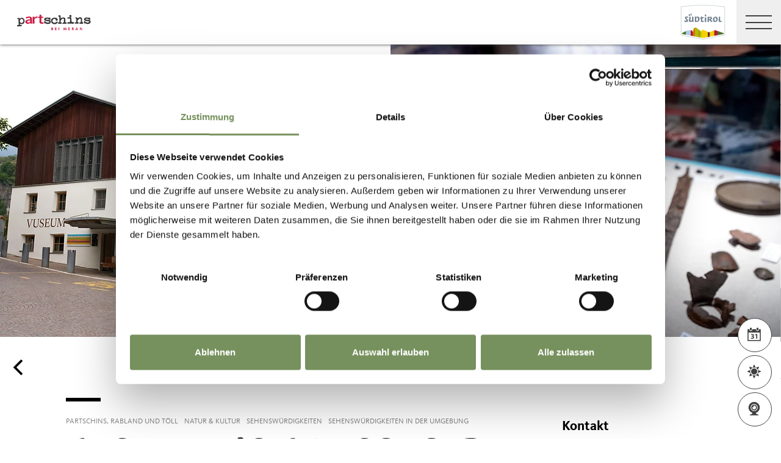

--- FILE ---
content_type: text/html; charset=utf-8
request_url: https://www.merano-suedtirol.it/de/partschins-rabland-und-toell/natur-kultur/sehenswuerdigkeiten/sehenswuerdigkeiten-in-der-umgebung/rid-4DB4B03B746FB952B4525C691E04A125-p-vuseum.html
body_size: 37448
content:


<!DOCTYPE html>
<html lang="de" class="no-js">
<head id="Head1"><link rel="preconnect" href="https://www.googletagmanager.com"><link rel="dns-prefetch" href="https://www.googletagmanager.com"><link rel="preconnect" href="https://www.google-analytics.com"><link rel="dns-prefetch" href="https://www.google-analytics.com"><script>var dataLayer = window.dataLayer = window.dataLayer || [];</script><script type="text/javascript">(function(w,d,s,l,i){w[l]=w[l]||[];w[l].push({'gtm.start':new Date().getTime(),event:'gtm.js'});var f=d.getElementsByTagName(s)[0],j=d.createElement(s),dl=l!='dataLayer'?'&l='+l:'';j.async=true;j.src='https://www.googletagmanager.com/gtm.js?id=' + i + dl; f.parentNode.insertBefore(j, f);})(window,document,'script','dataLayer','GTM-N9VKDRF');</script><meta http-equiv="content-type" content="text/html; charset=utf-8" /><style type="text/css">.clearfix:before,.row:before,.clearfix:after,.row:after{content:" ";display:table}
.clearfix:after,.row:after{clear:both}.visible-print{display:none}/*! normalize.css v4.0.0 | MIT License | github.com/necolas/normalize.css */html{font-family:sans-serif;-ms-text-size-adjust:100%;-webkit-text-size-adjust:100%}
body{margin:0}article,aside,details,figcaption,figure,footer,header,main,menu,nav,section,summary{display:block}
audio,canvas,progress,video{display:inline-block}audio:not([controls]){display:none;height:0}
progress{vertical-align:baseline}template,[hidden]{display:none}a{background-color:transparent}
a:active,a:hover{outline-width:0}abbr[title]{border-bottom:0;text-decoration:underline;text-decoration:underline dotted}
b,strong{font-weight:inherit}b,strong{font-weight:bolder}dfn{font-style:italic}
mark{background-color:#ff0;color:#000}small{font-size:80%}sub,sup{font-size:75%;line-height:0;position:relative;vertical-align:baseline}
sub{bottom:-0.25em}sup{top:-0.5em}img{border-style:none}svg:not(:root){overflow:hidden}
code,kbd,pre,samp{font-family:monospace,monospace;font-size:1em}figure{margin:1em 40px}
hr{height:0;overflow:visible}button,input,select,textarea{font:inherit}optgroup{font-weight:bold}
button,input,select{overflow:visible}button,input,select,textarea{margin:0}
button,select{text-transform:none}button,[type=button],[type=reset],[type=submit]{cursor:pointer}
[disabled]{cursor:default}button,html [type=button],[type=reset],[type=submit]{-webkit-appearance:button}
button::-moz-focus-inner,input::-moz-focus-inner{border:0;padding:0}button:-moz-focusring,input:-moz-focusring{outline:1px dotted ButtonText}
fieldset{border:1px solid #c0c0c0;margin:0 2px;padding:.35em .625em .75em}
legend{color:inherit;display:table;max-width:100%;padding:0;white-space:normal}
textarea{overflow:auto}[type=checkbox],[type=radio]{padding:0}[type=number]::-webkit-inner-spin-button,[type=number]::-webkit-outer-spin-button{height:auto}
[type=search]{-webkit-appearance:textfield}[type=search]::-webkit-search-cancel-button,[type=search]::-webkit-search-decoration{-webkit-appearance:none}
@font-face{font-family:"KievitWebPro";src:url("/img/fonts/KievitWebPro.woff") format("woff");font-weight:400;font-style:normal;font-display:swap}
@font-face{font-family:"KievitWebPro";src:url("/img/fonts/KievitWebPro-Bold.woff") format("woff");font-weight:700;font-style:normal;font-display:swap}
@font-face{font-family:"KievitWebPro";src:url("/img/fonts/KievitWebPro-Ita.woff") format("woff");font-weight:400;font-style:italic;font-display:swap}
@font-face{font-family:"KievitWebPro";src:url("/img/fonts/KievitWebPro-Medi.woff") format("woff");font-weight:500;font-style:normal;font-display:swap}
@font-face{font-family:"KievitWebPro";src:url("/img/fonts/KievitWebPro-MediIta.woff") format("woff");font-weight:500;font-style:italic;font-display:swap}
@font-face{font-family:"SuedtirolNext";src:url("/img/fonts/SuedtirolNextTT.woff");src:url("/img/fonts/SuedtirolNextTT.woff2") format("woff2"),url("/img/fonts/SuedtirolNextTT.woff") format("woff"),url("/img/fonts/SuedtirolNextTT.svg") format("svg");font-weight:normal;font-style:normal;font-display:swap}
@font-face{font-family:"SuedtirolNext";src:url("/img/fonts/SuedtirolNextTT-Bold.woff");src:url("/img/fonts/SuedtirolNextTT-Bold.woff2") format("woff2"),url("/img/fonts/SuedtirolNextTT-Bold.woff") format("woff"),url("/img/fonts/SuedtirolNextTT-Bold.svg") format("svg");font-weight:bold;font-style:normal;font-display:swap}
html{-moz-box-sizing:border-box;-webkit-box-sizing:border-box;box-sizing:border-box;font-size:1em;font-size:1.375em;-webkit-tap-highlight-color:rgba(0,0,0,0)}
@media only screen and (max-width:667px){html{font-size:1.0625em}}*,*:before,*:after{-moz-box-sizing:inherit;-webkit-box-sizing:inherit;box-sizing:inherit}
body{font-family:"KievitWebPro","Helvetica Neue",Helvetica,Arial,sans-serif;line-height:1.563;color:#808080;background-color:#fff}
@media only screen and (max-width:667px){body{line-height:1.3529411765}}
p{margin:0 0 10px}input,button,select,textarea{font-family:inherit;font-size:inherit;line-height:inherit}
figure{margin:0}.fluid-image{max-width:100%;height:auto;display:block}#aspnetForm{position:relative;overflow:hidden}
.logo-meranerland{display:block;padding:.2727272727em 0 0 .9090909091em}
.svg-logo__text-1{fill:#77a2b5}.svg-logo__text-2{fill:#77915d}.svg-logo__text-3{fill:#7b7979}
.container{max-width:1064px;margin:0 auto;position:relative}@media only screen and (max-width:1124px){.container{margin-left:.9090909091em;margin-right:.9090909091em}
}.content.no-hero-image{margin-top:4.5454545455em}.anchor-offset{display:block;position:relative;top:-120px;visibility:hidden}
.placeholer-slide{text-align:center;background-color:#efefef;margin-bottom:.2272727273em;padding:4.5454545455em .9090909091em;overflow:hidden}
.button{display:inline-block;padding:0 1em;margin-bottom:0;font-size:.7272727273em;font-weight:normal;line-height:2.2;text-align:center;white-space:nowrap;vertical-align:middle;cursor:pointer;background-image:none;border:1px solid transparent;color:#808080;text-transform:uppercase;background-color:#fff;border-color:#878787;position:relative;text-decoration:none}
.button.disabled,.button[disabled]{pointer-events:none;cursor:not-allowed;filter:alpha(opacity=65);opacity:.65}
.button .icon{display:inline-block;font-size:1.375em;color:#fff}.button--primary{color:#fff;background-color:#77925e;border-color:#77925e}
.button--secondary{color:#fff;background-color:#b8c6a9;border-color:#b8c6a9}
.button--gray{color:#fff;background-color:#878787;border-color:#878787}.button--empty{color:#77925e;background-color:transparent;border-color:transparent}
.button--full{width:100%;padding-left:0;padding-right:0}.row__overflow{overflow:hidden}
[class*=col-]{width:100%;position:relative;min-height:1px;float:left}[class*=gutter-]>[class*=col-]{-moz-box-sizing:border-box;-webkit-box-sizing:border-box;box-sizing:border-box}
.col-1{width:8.3333333333%}.col-push-1{left:8.3333333333%}.col-pull-1{right:8.3333333333%}
.col-2{width:16.6666666667%}.col-push-2{left:16.6666666667%}.col-pull-2{right:16.6666666667%}
.col-3{width:25%}.col-push-3{left:25%}.col-pull-3{right:25%}.col-4{width:33.3333333333%}
.col-push-4{left:33.3333333333%}.col-pull-4{right:33.3333333333%}.col-5{width:41.6666666667%}
.col-push-5{left:41.6666666667%}.col-pull-5{right:41.6666666667%}.col-6{width:50%}
.col-push-6{left:50%}.col-pull-6{right:50%}.col-7{width:58.3333333333%}.col-push-7{left:58.3333333333%}
.col-pull-7{right:58.3333333333%}.col-8{width:66.6666666667%}.col-push-8{left:66.6666666667%}
.col-pull-8{right:66.6666666667%}.col-9{width:75%}.col-push-9{left:75%}.col-pull-9{right:75%}
.col-10{width:83.3333333333%}.col-push-10{left:83.3333333333%}.col-pull-10{right:83.3333333333%}
.col-11{width:91.6666666667%}.col-push-11{left:91.6666666667%}.col-pull-11{right:91.6666666667%}
.col-12{width:100%}.col-push-12{left:100%}.col-pull-12{right:100%}.gutter-10{margin-left:-10px;margin-right:-10px}
.gutter-10>[class*=col-]{padding-left:10px;padding-right:10px}.gutter-15{margin-left:-15px;margin-right:-15px}
.gutter-15>[class*=col-]{padding-left:15px;padding-right:15px}@media(max-width :1280px){.col-xlg-push-0{left:0}
.col-xlg-pull-0{right:0}.col-xlg-1{width:8.3333333333%}.col-xlg-push-1{left:8.3333333333%}
.col-xlg-pull-1{right:8.3333333333%}.col-xlg-2{width:16.6666666667%}.col-xlg-push-2{left:16.6666666667%}
.col-xlg-pull-2{right:16.6666666667%}.col-xlg-3{width:25%}.col-xlg-push-3{left:25%}
.col-xlg-pull-3{right:25%}.col-xlg-4{width:33.3333333333%}.col-xlg-push-4{left:33.3333333333%}
.col-xlg-pull-4{right:33.3333333333%}.col-xlg-5{width:41.6666666667%}.col-xlg-push-5{left:41.6666666667%}
.col-xlg-pull-5{right:41.6666666667%}.col-xlg-6{width:50%}.col-xlg-push-6{left:50%}
.col-xlg-pull-6{right:50%}.col-xlg-7{width:58.3333333333%}.col-xlg-push-7{left:58.3333333333%}
.col-xlg-pull-7{right:58.3333333333%}.col-xlg-8{width:66.6666666667%}.col-xlg-push-8{left:66.6666666667%}
.col-xlg-pull-8{right:66.6666666667%}.col-xlg-9{width:75%}.col-xlg-push-9{left:75%}
.col-xlg-pull-9{right:75%}.col-xlg-10{width:83.3333333333%}.col-xlg-push-10{left:83.3333333333%}
.col-xlg-pull-10{right:83.3333333333%}.col-xlg-11{width:91.6666666667%}.col-xlg-push-11{left:91.6666666667%}
.col-xlg-pull-11{right:91.6666666667%}.col-xlg-12{width:100%}.col-xlg-push-12{left:100%}
.col-xlg-pull-12{right:100%}.gutter-xlg-0{margin-left:0;margin-right:0}.gutter-xlg-0>[class*=col-]{padding-left:0;padding-right:0}
.gutter-xlg-10{margin-left:-10px;margin-right:-10px}.gutter-xlg-10>[class*=col-]{padding-left:10px;padding-right:10px}
.gutter-xlg-15{margin-left:-15px;margin-right:-15px}.gutter-xlg-15>[class*=col-]{padding-left:15px;padding-right:15px}
}@media(max-width :1024px){.col-lg-push-0{left:0}.col-lg-pull-0{right:0}
.col-lg-1{width:8.3333333333%}.col-lg-push-1{left:8.3333333333%}.col-lg-pull-1{right:8.3333333333%}
.col-lg-2{width:16.6666666667%}.col-lg-push-2{left:16.6666666667%}.col-lg-pull-2{right:16.6666666667%}
.col-lg-3{width:25%}.col-lg-push-3{left:25%}.col-lg-pull-3{right:25%}.col-lg-4{width:33.3333333333%}
.col-lg-push-4{left:33.3333333333%}.col-lg-pull-4{right:33.3333333333%}.col-lg-5{width:41.6666666667%}
.col-lg-push-5{left:41.6666666667%}.col-lg-pull-5{right:41.6666666667%}.col-lg-6{width:50%}
.col-lg-push-6{left:50%}.col-lg-pull-6{right:50%}.col-lg-7{width:58.3333333333%}
.col-lg-push-7{left:58.3333333333%}.col-lg-pull-7{right:58.3333333333%}.col-lg-8{width:66.6666666667%}
.col-lg-push-8{left:66.6666666667%}.col-lg-pull-8{right:66.6666666667%}.col-lg-9{width:75%}
.col-lg-push-9{left:75%}.col-lg-pull-9{right:75%}.col-lg-10{width:83.3333333333%}
.col-lg-push-10{left:83.3333333333%}.col-lg-pull-10{right:83.3333333333%}
.col-lg-11{width:91.6666666667%}.col-lg-push-11{left:91.6666666667%}.col-lg-pull-11{right:91.6666666667%}
.col-lg-12{width:100%}.col-lg-push-12{left:100%}.col-lg-pull-12{right:100%}
.gutter-lg-0{margin-left:0;margin-right:0}.gutter-lg-0>[class*=col-]{padding-left:0;padding-right:0}
.gutter-lg-10{margin-left:-10px;margin-right:-10px}.gutter-lg-10>[class*=col-]{padding-left:10px;padding-right:10px}
.gutter-lg-15{margin-left:-15px;margin-right:-15px}.gutter-lg-15>[class*=col-]{padding-left:15px;padding-right:15px}
}@media(max-width :768px){.col-md-push-0{left:0}.col-md-pull-0{right:0}.col-md-1{width:8.3333333333%}
.col-md-push-1{left:8.3333333333%}.col-md-pull-1{right:8.3333333333%}.col-md-2{width:16.6666666667%}
.col-md-push-2{left:16.6666666667%}.col-md-pull-2{right:16.6666666667%}.col-md-3{width:25%}
.col-md-push-3{left:25%}.col-md-pull-3{right:25%}.col-md-4{width:33.3333333333%}
.col-md-push-4{left:33.3333333333%}.col-md-pull-4{right:33.3333333333%}.col-md-5{width:41.6666666667%}
.col-md-push-5{left:41.6666666667%}.col-md-pull-5{right:41.6666666667%}.col-md-6{width:50%}
.col-md-push-6{left:50%}.col-md-pull-6{right:50%}.col-md-7{width:58.3333333333%}
.col-md-push-7{left:58.3333333333%}.col-md-pull-7{right:58.3333333333%}.col-md-8{width:66.6666666667%}
.col-md-push-8{left:66.6666666667%}.col-md-pull-8{right:66.6666666667%}.col-md-9{width:75%}
.col-md-push-9{left:75%}.col-md-pull-9{right:75%}.col-md-10{width:83.3333333333%}
.col-md-push-10{left:83.3333333333%}.col-md-pull-10{right:83.3333333333%}
.col-md-11{width:91.6666666667%}.col-md-push-11{left:91.6666666667%}.col-md-pull-11{right:91.6666666667%}
.col-md-12{width:100%}.col-md-push-12{left:100%}.col-md-pull-12{right:100%}
.gutter-md-0{margin-left:0;margin-right:0}.gutter-md-0>[class*=col-]{padding-left:0;padding-right:0}
.gutter-md-10{margin-left:-10px;margin-right:-10px}.gutter-md-10>[class*=col-]{padding-left:10px;padding-right:10px}
.gutter-md-15{margin-left:-15px;margin-right:-15px}.gutter-md-15>[class*=col-]{padding-left:15px;padding-right:15px}
}@media(max-width :667px){.col-sm-push-0{left:0}.col-sm-pull-0{right:0}.col-sm-1{width:8.3333333333%}
.col-sm-push-1{left:8.3333333333%}.col-sm-pull-1{right:8.3333333333%}.col-sm-2{width:16.6666666667%}
.col-sm-push-2{left:16.6666666667%}.col-sm-pull-2{right:16.6666666667%}.col-sm-3{width:25%}
.col-sm-push-3{left:25%}.col-sm-pull-3{right:25%}.col-sm-4{width:33.3333333333%}
.col-sm-push-4{left:33.3333333333%}.col-sm-pull-4{right:33.3333333333%}.col-sm-5{width:41.6666666667%}
.col-sm-push-5{left:41.6666666667%}.col-sm-pull-5{right:41.6666666667%}.col-sm-6{width:50%}
.col-sm-push-6{left:50%}.col-sm-pull-6{right:50%}.col-sm-7{width:58.3333333333%}
.col-sm-push-7{left:58.3333333333%}.col-sm-pull-7{right:58.3333333333%}.col-sm-8{width:66.6666666667%}
.col-sm-push-8{left:66.6666666667%}.col-sm-pull-8{right:66.6666666667%}.col-sm-9{width:75%}
.col-sm-push-9{left:75%}.col-sm-pull-9{right:75%}.col-sm-10{width:83.3333333333%}
.col-sm-push-10{left:83.3333333333%}.col-sm-pull-10{right:83.3333333333%}
.col-sm-11{width:91.6666666667%}.col-sm-push-11{left:91.6666666667%}.col-sm-pull-11{right:91.6666666667%}
.col-sm-12{width:100%}.col-sm-push-12{left:100%}.col-sm-pull-12{right:100%}
.gutter-sm-0{margin-left:0;margin-right:0}.gutter-sm-0>[class*=col-]{padding-left:0;padding-right:0}
.gutter-sm-10{margin-left:-10px;margin-right:-10px}.gutter-sm-10>[class*=col-]{padding-left:10px;padding-right:10px}
.gutter-sm-15{margin-left:-15px;margin-right:-15px}.gutter-sm-15>[class*=col-]{padding-left:15px;padding-right:15px}
}@media(max-width :414px){.col-xs-push-0{left:0}.col-xs-pull-0{right:0}.col-xs-1{width:8.3333333333%}
.col-xs-push-1{left:8.3333333333%}.col-xs-pull-1{right:8.3333333333%}.col-xs-2{width:16.6666666667%}
.col-xs-push-2{left:16.6666666667%}.col-xs-pull-2{right:16.6666666667%}.col-xs-3{width:25%}
.col-xs-push-3{left:25%}.col-xs-pull-3{right:25%}.col-xs-4{width:33.3333333333%}
.col-xs-push-4{left:33.3333333333%}.col-xs-pull-4{right:33.3333333333%}.col-xs-5{width:41.6666666667%}
.col-xs-push-5{left:41.6666666667%}.col-xs-pull-5{right:41.6666666667%}.col-xs-6{width:50%}
.col-xs-push-6{left:50%}.col-xs-pull-6{right:50%}.col-xs-7{width:58.3333333333%}
.col-xs-push-7{left:58.3333333333%}.col-xs-pull-7{right:58.3333333333%}.col-xs-8{width:66.6666666667%}
.col-xs-push-8{left:66.6666666667%}.col-xs-pull-8{right:66.6666666667%}.col-xs-9{width:75%}
.col-xs-push-9{left:75%}.col-xs-pull-9{right:75%}.col-xs-10{width:83.3333333333%}
.col-xs-push-10{left:83.3333333333%}.col-xs-pull-10{right:83.3333333333%}
.col-xs-11{width:91.6666666667%}.col-xs-push-11{left:91.6666666667%}.col-xs-pull-11{right:91.6666666667%}
.col-xs-12{width:100%}.col-xs-push-12{left:100%}.col-xs-pull-12{right:100%}
.gutter-xs-0{margin-left:0;margin-right:0}.gutter-xs-0>[class*=col-]{padding-left:0;padding-right:0}
.gutter-xs-10{margin-left:-10px;margin-right:-10px}.gutter-xs-10>[class*=col-]{padding-left:10px;padding-right:10px}
.gutter-xs-15{margin-left:-15px;margin-right:-15px}.gutter-xs-15>[class*=col-]{padding-left:15px;padding-right:15px}
}@media all and (max-width:1280px){.hidden-xlg{display:none!important}.visible-xlg{display:block!important}
}@media all and (max-width:1024px){.hidden-lg{display:none!important}.visible-lg{display:block!important}
}@media all and (max-width:768px){.hidden-md{display:none!important}.visible-md{display:block!important}
}@media all and (max-width:667px){.hidden-sm{display:none!important}.visible-sm{display:block!important}
}@media all and (max-width:414px){.hidden-xs{display:none!important}.visible-xs{display:block!important}
}a{color:#404040;text-decoration:underline}h1,h2,h3,h4,h5,h6,.h1,.h2,.h3,.h4,.h5,.h6,.title-big,.title-medium,.title-small{font-family:inherit;font-weight:500;line-height:1;color:inherit}
h1 small,h2 small,h3 small,h4 small,h5 small,h6 small,.h1 small,.h2 small,.h3 small,.h4 small,.h5 small,.h6 small,h1 .small,h2 .small,h3 .small,h4 .small,h5 .small,h6 .small,.h1 .small,.h2 .small,.h3 .small,.h4 .small,.h5 .small,.h6 .small,.title-big small,.title-medium small,.title-small small{font-weight:normal;line-height:1;color:rgb(153.5,153.5,153.5)}
h1,.h1,h2,.h2,h3,.h3,.title-big,.title-medium,.title-small{margin-top:20px;margin-bottom:10px}
h1 small,.h1 small,h2 small,.h2 small,h3 small,.h3 small,h1 .small,.h1 .small,h2 .small,.h2 .small,h3 .small,.h3 .small,.title-big small,.title-medium small,.title-small small{font-size:65%}
h4,.h4,h5,.h5,h6,.h6,.title-big,.title-medium,.title-small{margin-top:10px;margin-bottom:10px}
h4 small,.h4 small,h5 small,.h5 small,h6 small,.h6 small,h4 .small,.h4 .small,h5 .small,.h5 .small,h6 .small,.h6 .small,.title-big small,.title-medium small,.title-small small{font-size:75%}
h1,.h1{font-family:"SuedtirolNext","KievitWebPro","Helvetica Neue",Helvetica,Arial,sans-serif;font-size:2.5em;font-weight:bold;line-height:1;text-transform:uppercase;color:#000;letter-spacing:.05em;margin-top:.1818181818em;margin-bottom:.1818181818em}
@media(max-width:667px){h1,.h1{font-size:1.5882352941em}}h2,.h2,.title-italic{font-family:"SuedtirolNext","KievitWebPro","Helvetica Neue",Helvetica,Arial,sans-serif;font-size:1.4545454545em;color:#000;font-weight:400}
@media(max-width:667px){h2,.h2,.title-italic{font-size:1.1764705882em;line-height:1.15}
}.title-big{font-family:"SuedtirolNext","KievitWebPro","Helvetica Neue",Helvetica,Arial,sans-serif;font-size:2.2727272727em;font-weight:bold;line-height:1;letter-spacing:.05em;color:#000;text-transform:uppercase}
h3,.h3{font-family:"SuedtirolNext","KievitWebPro","Helvetica Neue",Helvetica,Arial,sans-serif;font-size:1.1818181818em;font-weight:400;line-height:1.1}
.title-medium{font-family:"SuedtirolNext","KievitWebPro","Helvetica Neue",Helvetica,Arial,sans-serif;font-size:1.1818181818em;color:#000;font-weight:700;text-transform:uppercase}
h4,.h4,.title-small{font-size:.8181818182em;font-weight:700}h5,.h5{font-size:.7272727273em}
h6,.h6{font-size:.5454545455em}small,.small{font-size:85%}.text-medium{font-size:.8181818182em}
.text-small{font-size:.7272727273em}.text-tiny{font-size:.5454545455em}.link-more{display:inline-block;text-transform:uppercase;font-size:.7272727273em;font-weight:700;color:#404040;line-height:1.5625;padding-left:2.5em;position:relative;text-decoration:none}
.link-more .icon{position:absolute;font-size:1.5625em;top:0;bottom:0;left:0;display:block}
.link-more .icon::before{display:block}.link-more:hover,.link-more:focus,.link-more:active{text-decoration:none;color:#77925e}
.link-more:hover .icon,.link-more:focus .icon,.link-more:active .icon{fill:#77925e}
.text-color{color:#77925e}.text-color-title{color:#000}.nav-main{position:fixed;top:0;left:0;right:0;pointer-events:none;z-index:1050;height:3.3181818182em}
.nav-main a{text-decoration:none}.nav-main__content{background-color:#fff;box-shadow:#404040 0 0 5px;height:3.3181818182em;float:left;pointer-events:auto}
@media(max-width:1280px){.nav-main__content{float:none}}.nav-main .logo-main-region{width:12.2727272727em;height:73px;text-align:center;background-color:#fff;float:left}
@media(max-width:667px){.nav-main .logo-main-region{height:56px}}@media(max-width:410px){.nav-main .logo-main-region{position:absolute;top:0;left:0;width:9.5454545455em;top:50%;-webkit-transform:translateY(-50%);-moz-transform:translateY(-50%);-ms-transform:translateY(-50%);-o-transform:translateY(-50%);transform:translateY(-50%)}
}.nav-main .logo-main-region__image{display:block;max-width:100%;height:auto}
.nav-main .logo-main-region__image--svg{height:100%;width:100%}.nav-main .logo-suedtirol{float:right;text-align:center;background-color:#fff;width:5em;height:3.3181818182em;padding:.3636363636em .3636363636em}
.nav-main .logo-suedtirol svg,.nav-main .logo-suedtirol img{display:block;width:100%;height:100%}
.nav-main__dropdown{list-style:none;padding:0;margin:0 200px 0 270px;white-space:nowrap}
@media(max-width:1280px){.nav-main__dropdown{position:absolute;top:3.3181818182em;right:0;margin:0;background-color:#fff;width:33.4%;height:100vh;padding-bottom:3.3181818182em;white-space:normal;-webkit-transform:translateX(100%);-moz-transform:translateX(100%);-ms-transform:translateX(100%);-o-transform:translateX(100%);transform:translateX(100%);-webkit-transition:-webkit-transform ease-in-out .3s;-moz-transition:-moz-transform ease-in-out .3s;transition:transform ease-in-out .3s;display:block}
}@media(max-width:1024px){.nav-main__dropdown{width:50%}}@media(max-width:550px){.nav-main__dropdown{width:100%}
}.nav-main__level-0{display:inline-block}@media(max-width:1280px){.nav-main__level-0{display:block}
}.nav-main .icon-mobile{display:none}@media(max-width:1280px){.nav-main .icon-mobile{display:block;position:absolute;top:0;bottom:0;right:0;background-color:#77925e;text-align:center;font-size:.7272727273em;padding:1.0625em 1.25em 1.0625em 1.875em;color:#fff;line-height:2;font-weight:normal;letter-spacing:0;width:95px}
.nav-main .icon-mobile__icon{display:block;font-size:1.25em;width:1.875em;position:absolute;top:50%;-webkit-transform:translateY(-50%);-moz-transform:translateY(-50%);-ms-transform:translateY(-50%);-o-transform:translateY(-50%);transform:translateY(-50%);left:0}
}.nav-main__menu-0{display:block;padding:1.5625em 1.25em;font-size:.7272727273em;text-transform:uppercase;font-weight:700;letter-spacing:.05em;line-height:1.4375;position:relative;text-decoration:none}
@media(max-width:1510px){.nav-main__menu-0{padding:1.5625em 1.25em 1.5625em .625em}
}@media(max-width:1460px){.nav-main__menu-0{padding:1.5625em .9375em 1.5625em .3125em;letter-spacing:0}
}@media(max-width:1345px){.nav-main__menu-0{font-size:.6363636364em;padding:1.7857142857em 1.0714285714em 1.7857142857em .3571428571em;letter-spacing:0}
}@media(max-width:1280px){.nav-main__menu-0{font-size:.9090909091em;padding:.75em 95px .75em 1em;background-color:#efefef;margin-bottom:2px;overflow:hidden;letter-spacing:.05em}
}.nav-main__menu-0 .icon{display:block;font-size:.625em;position:absolute;right:0;top:50%;fill:#878787;stroke:#878787;stroke-width:1;-webkit-transform:translateY(-50%);-moz-transform:translateY(-50%);-ms-transform:translateY(-50%);-o-transform:translateY(-50%);transform:translateY(-50%)}
@media(max-width:1280px){.nav-main__menu-0 .icon{display:none;width:5em;height:1.25em;-webkit-transform:translateY(-50%) rotate(-90deg);-moz-transform:translateY(-50%) rotate(-90deg);-ms-transform:translateY(-50%) rotate(-90deg);-o-transform:translateY(-50%) rotate(-90deg);transform:translateY(-50%) rotate(-90deg)}
}.nav-main__flyout-0{display:none}.button-mobile{display:none;width:3.3181818182em;height:3.3181818182em;background:#efefef;text-align:center;line-height:3.3181818182;float:right;position:relative;cursor:pointer;-webkit-transition:background-color ease-in-out .3s;-moz-transition:background-color ease-in-out .3s;transition:background-color ease-in-out .3s}
.button-mobile__middle{display:block;position:absolute;top:50%;left:.6818181818em;right:.6818181818em;-webkit-transform:translateY(-50%);-moz-transform:translateY(-50%);-ms-transform:translateY(-50%);-o-transform:translateY(-50%);transform:translateY(-50%);height:2px;background-color:#404040;-webkit-transition:opacity ease-in-out .3s;-moz-transition:opacity ease-in-out .3s;transition:opacity ease-in-out .3s}
.button-mobile::before{content:"";top:1.1363636364em;left:.6818181818em;right:.6818181818em;position:absolute;height:2px;background-color:#404040;-webkit-transition:all ease-in-out .3s;-moz-transition:all ease-in-out .3s;transition:all ease-in-out .3s}
.button-mobile::after{content:"";bottom:1.1363636364em;left:.6818181818em;right:.6818181818em;position:absolute;height:2px;background-color:#404040;-webkit-transition:all ease-in-out .3s;-moz-transition:all ease-in-out .3s;transition:all ease-in-out .3s}
.button-mobile__icon{display:block;position:absolute;top:50%;left:.6818181818em;right:.6818181818em;-webkit-transform:translateY(-50%);-moz-transform:translateY(-50%);-ms-transform:translateY(-50%);-o-transform:translateY(-50%);transform:translateY(-50%)}
.button-mobile__bar{display:block;height:2px;background-color:#404040;margin:7px 0}
.button-mobile .icon{display:block;width:100%;height:100%;fill:#000}@media all and (max-width:1280px){.button-mobile{display:block}
}.menu-mobile__back{display:none}.menu-mobile__menu-top{display:none}.menu-mobile__sidebar{display:none}
.menu-mobile__language{display:none}.menu-mobile__search{display:none}.nav-search-box{float:right;width:3.3181818182em;height:3.3181818182em}
@media(max-width:340px){.nav-search-box{width:2.7272727273em}}.nav-search-box .button-search{width:100%;height:3.3181818182em;overflow:hidden;cursor:pointer;position:relative;display:block}
@media(max-width:1280px){.nav-search-box .button-search{display:none}}.nav-search-box .button-search .icon{display:block;font-size:.8181818182em;color:#fff;position:absolute;bottom:.4545454545em;right:.4545454545em;z-index:2}
.nav-search-box .button-search::before{content:"";display:block;position:absolute;top:0;left:0;width:100%;height:100%;background-color:#808080;-webkit-transform:skewX(-45deg) translate(65%,15%);-moz-transform:skewX(-45deg) translate(65%,15%);-ms-transform:skewX(-45deg) translate(65%,15%);-o-transform:skewX(-45deg) translate(65%,15%);transform:skewX(-45deg) translate(65%,15%)}
.nav-search-box__container{display:none;position:absolute}.nav-main-region{background-color:#fff;box-shadow:#404040 0 0 5px;height:113px;-webkit-transform:translateY(0%);-moz-transform:translateY(0%);-ms-transform:translateY(0%);-o-transform:translateY(0%);transform:translateY(0%);right:0;pointer-events:auto}
@media(max-width:1280px){.nav-main-region{height:3.3181818182em}}.nav-main-region__spacer{height:113px}
@media(max-width:1280px){.nav-main-region__spacer{height:3.3181818182em}
}.nav-main-region .logo-region{width:12.2727272727em;text-align:center;background-color:#fff;float:left;height:5.1363636364em;padding:.3636363636em .9090909091em}
@media(max-width:1280px){.nav-main-region .logo-region{height:3.3181818182em}
}@media(max-width:414px){.nav-main-region .logo-region{width:6.1764705882em}
}.nav-main-region .logo-region__image{display:block;object-fit:contain;max-width:100%;max-height:100%;width:auto}
.dorf-tirol .nav-main-region .logo-region__image,.familienurlaubdorftirolherbst .nav-main-region .logo-region__image,.lp-dorftirol-herbst .nav-main-region .logo-region__image,.herbsturlaubdorftirol .nav-main-region .logo-region__image,.dorftirol-urlaubinsuedtirol .nav-main-region .logo-region__image,.sanfteswanderndorftirol .nav-main-region .logo-region__image,.lp-dorftirol .nav-main-region .logo-region__image,.familienurlaubdorftirol .nav-main-region .logo-region__image,.winterurlaubdorftirol .nav-main-region .logo-region__image,.vacanzeatirolo .nav-main-region .logo-region__image{transform:translateX(-0.9090909091em);max-width:163px}
.nav-main-region__menu-top{height:1.8181818182em;background-color:#878787;padding-left:12.9545454545em;position:relative;z-index:-1}
.mgm .nav-main-region__menu-top{background-color:#bb1a3b}.nav-main-region__menu-top .menu-top__menu-item{display:inline-block;font-size:.5454545455em;font-weight:700;text-transform:uppercase;line-height:1.5;padding:.9166666667em 1.25em;color:#efefef}
@media(max-width:1280px){.nav-main-region__menu-top{display:none}}.nav-main-region__menu-top .languages{position:absolute;right:30px;-webkit-transform:translateY(-50%);-moz-transform:translateY(-50%);-ms-transform:translateY(-50%);-o-transform:translateY(-50%);transform:translateY(-50%);top:50%}
.nav-main-region__menu-top .languages .link{color:#fff}.nav-main-region__menu-top .languages .separator{color:#fff}
.nav-main-region__dropdown{list-style:none;padding:0;margin:0 200px 0 270px;white-space:nowrap}
@media(max-width:1280px){.nav-main-region__dropdown{top:5.1363636364em}}
.nav-main-region__flyout-0{display:none}@media(max-width:1280px){.nav-main-region .nav-main__dropdown{top:3.3181818182em;padding-bottom:3.3181818182em}
}.nav-main-region .nav-search-box__container{top:5.1363636364em}@media(max-width:1280px){.nav-main-region .nav-search-box__container{top:3.3181818182em}
}@media(max-width:850px){.nav-main-microsite .logo-suedtirol{display:block}
}@media(max-width:435px){.nav-main-microsite .logo-suedtirol{display:none}
}.nav-main-microsite__level-0{position:relative}.nav-main-microsite__flyout-0{display:none}
.nav-main-microsite .menu-mobile__language .logo-suedtirol{display:none}
@media(max-width:435px){.nav-main-microsite .menu-mobile__language .logo-suedtirol{display:block}
}.languages{font-weight:700;font-size:12px;text-transform:uppercase}.languages .container{display:flex;justify-content:space-between;align-items:center;flex-wrap:wrap}
.languages .separator{margin:0 .4166666667em}.languages .link{text-decoration:none}
.languages .link:hover,.languages .linkfocus,.languages .link:active,.languages .link.active{color:#77925e;text-decoration:none}
.languages .link.active{color:#fff;text-decoration:underline}.base-slide{margin-bottom:4.5454545455em}
.base-slide__block{margin-top:2.2727272727em}.divider{margin-top:1.3636363636em}
.divider .container{padding-top:1.3636363636em}.divider .container::before{content:"";display:block;position:absolute;top:0;left:0;height:.2727272727em;width:2.5909090909em;background-color:#000}
.background{background-color:#efefef;padding:1.8181818182em 0;position:relative}
.background:after{background:inherit;bottom:0;content:"";display:block;height:50%;left:0;position:absolute;right:0;-webkit-transform:skewY(-1.5deg);-moz-transform:skewY(-1.5deg);-ms-transform:skewY(-1.5deg);-o-transform:skewY(-1.5deg);transform:skewY(-1.5deg);-webkit-transform-origin:100%;-moz-transform-origin:100%;-ms-transform-origin:100%;-o-transform-origin:100%;transform-origin:100%;z-index:-1}
.hgroup{margin-bottom:.9090909091em}.ajax-container{position:relative}.ajax-loading{display:none}
.ajax-container{position:relative}.ajax-loading{display:none}.page-sidebar{position:fixed;right:.6818181818em;bottom:.6818181818em;z-index:999}
@media(max-width:667px){.page-sidebar{right:0;left:0;bottom:0;padding:.4545454545em 1.3636363636em;display:flex;justify-content:space-evenly}
.page-sidebar:before{background:inherit;top:-25%;content:"";display:block;height:150%;left:-2px;position:absolute;right:-2px;transform:skewY(-1.25deg);transform-origin:100%;z-index:-1;background-color:#efefef;border:solid 2px #fff}
}.page-sidebar-item{position:relative;height:2.5454545455em;display:block;margin-bottom:.2272727273em;text-decoration:none}
@media(max-width:1238px){.page-sidebar-item{font-size:.7272727273em}}.page-sidebar-item__icon{display:block;width:2.5454545455em;height:2.5454545455em;padding:.6818181818em;border:solid 1px #404040;border-radius:50%;background-color:#fff;position:absolute;top:0;right:0;z-index:2}
.page-sidebar-item__icon svg{display:block;width:100%;height:100%;fill:#404040}
.page-sidebar-item__icon .icon{display:block;color:#404040;font-size:1em}
@media(max-width:667px){.page-sidebar-item__icon .icon{font-size:30px}}.page-sidebar-item__icon .icon::before{display:block}
@media(max-width:667px){.page-sidebar-item__icon{border:0;background-color:transparent;padding:.1363636364em;position:static}
}.page-sidebar-item__text{font-size:.7272727273em;line-height:1;display:block;background-color:#404040;color:#fff;text-transform:uppercase;font-weight:700;text-decoration:none;position:absolute;top:50%;-webkit-transform:translateY(-50%);-moz-transform:translateY(-50%);-ms-transform:translateY(-50%);-o-transform:translateY(-50%);transform:translateY(-50%);right:1.75em;z-index:1;max-width:10px;overflow:hidden;-webkit-transition:max-width ease-in-out .6s;-moz-transition:max-width ease-in-out .6s;transition:max-width ease-in-out .6s}
@media(max-width:667px){.page-sidebar-item__text{max-width:none;font-size:1.25em;background-color:transparent;color:#404040;left:0;display:none}
}.page-sidebar-item__text-content{white-space:nowrap;display:block;padding:.5em 3.75em .5em 1.25em}
.page-sidebar-item:hover .page-sidebar-item__text{max-width:300px}.page-sidebar{position:fixed;right:.6818181818em;bottom:.6818181818em;z-index:999}
@media(max-width:667px){.page-sidebar{right:0;left:0;bottom:0;padding:.4545454545em 1.3636363636em;display:flex;justify-content:space-evenly}
.page-sidebar:before{background:inherit;top:-25%;content:"";display:block;height:150%;left:-2px;position:absolute;right:-2px;transform:skewY(-1.25deg);transform-origin:100%;z-index:-1;background-color:#efefef;border:solid 2px #fff}
}.page-sidebar-item{position:relative;height:2.5454545455em;display:block;margin-bottom:.2272727273em;text-decoration:none}
@media(max-width:1238px){.page-sidebar-item{font-size:.7272727273em}}.page-sidebar-item__icon{display:block;width:2.5454545455em;height:2.5454545455em;padding:.6818181818em;border:solid 1px #404040;border-radius:50%;background-color:#fff;position:absolute;top:0;right:0;z-index:2}
.page-sidebar-item__icon svg{display:block;width:100%;height:100%;fill:#404040}
.page-sidebar-item__icon .icon{display:block;color:#404040;font-size:1em}
@media(max-width:667px){.page-sidebar-item__icon .icon{font-size:30px}}.page-sidebar-item__icon .icon::before{display:block}
@media(max-width:667px){.page-sidebar-item__icon{border:0;background-color:transparent;padding:.1363636364em;position:static}
}.page-sidebar-item__text{font-size:.7272727273em;line-height:1;display:block;background-color:#404040;color:#fff;text-transform:uppercase;font-weight:700;text-decoration:none;position:absolute;top:50%;-webkit-transform:translateY(-50%);-moz-transform:translateY(-50%);-ms-transform:translateY(-50%);-o-transform:translateY(-50%);transform:translateY(-50%);right:1.75em;z-index:1;max-width:10px;overflow:hidden;-webkit-transition:max-width ease-in-out .6s;-moz-transition:max-width ease-in-out .6s;transition:max-width ease-in-out .6s}
@media(max-width:667px){.page-sidebar-item__text{max-width:none;font-size:1.25em;background-color:transparent;color:#404040;left:0;display:none}
}.page-sidebar-item__text-content{white-space:nowrap;display:block;padding:.5em 3.75em .5em 1.25em}
.page-sidebar-item:hover .page-sidebar-item__text{max-width:300px}.content-text-slide{margin-top:1.8181818182em;overflow:hidden}
.content-text-slide .container{position:relative;display:-webkit-box;display:-moz-box;display:box;display:-webkit-flex;display:-moz-flex;display:-ms-flexbox;display:flex;-webkit-box-align:start;-moz-box-align:start;box-align:start;-webkit-align-items:flex-start;-moz-align-items:flex-start;-ms-align-items:flex-start;-o-align-items:flex-start;align-items:flex-start;-ms-flex-align:start}
@media(max-width:1064px){.content-text-slide .container{-webkit-box-lines:multiple;-moz-box-lines:multiple;box-lines:multiple;-webkit-flex-wrap:wrap;-moz-flex-wrap:wrap;-ms-flex-wrap:wrap;flex-wrap:wrap}
}.content-text-slide img{max-width:100%;height:auto!important}.content-text-slide__content{flex-basis:100%;max-width:100%}
.content-text-item{position:relative}.content-text-item__author{margin-top:2.2727272727em}
.content-text-item.read-more{max-height:10.9090909091em;overflow:hidden;padding-bottom:2.9090909091em;-webkit-transition:max-height linear .6s;-moz-transition:max-height linear .6s;transition:max-height linear .6s;margin-top:1.8181818182em}
.content-text-item.read-more.first{margin-top:0}@media(max-width:667px){.content-text-item.read-more{max-height:10.4117647059em}
}.content-text-item.read-more .read-more__buttons{position:absolute;bottom:0;left:0;right:0;background-color:#fff;padding-top:1.3636363636em}
.background .content-text-item.read-more .read-more__buttons{background-color:#efefef}
.content-text-item.read-more .link-more{cursor:pointer;position:relative;padding-left:2em;text-decoration:none}
.content-text-item.read-more .link-more .icon{position:absolute;top:2px;left:0;display:block;font-size:1em;-webkit-transition:-webkit-transform ease-in .2s;-moz-transition:-moz-transform ease-in .2s;transition:transform ease-in .2s;-webkit-transform-origin:50%;-moz-transform-origin:50%;-ms-transform-origin:50%;-o-transform-origin:50%;transform-origin:50%;width:16px;height:16px}
.content-text-item.read-more .link-more .icon::before{display:block}.content-text-item.read-more.active{max-height:none}
.content-text-item.read-more.active .link-more .icon{-webkit-transform:rotate(180deg);-moz-transform:rotate(180deg);-ms-transform:rotate(180deg);-o-transform:rotate(180deg);transform:rotate(180deg)}
.content-text-item.text-narrow{margin:0 16.66667%}@media only screen and (max-width:768px){.content-text-item.text-narrow{margin:0}
}.content-text-item .first-letter{position:absolute;top:0;left:0;z-index:-1;font-size:15.9090909091em;line-height:.9;color:#efefef;font-weight:700;font-style:italic;-webkit-transform:translate(-50%,-0.1142857143em);-moz-transform:translate(-50%,-0.1142857143em);-ms-transform:translate(-50%,-0.1142857143em);-o-transform:translate(-50%,-0.1142857143em);transform:translate(-50%,-0.1142857143em)}
@media only screen and (max-width:768px){.content-text-item .first-letter{-webkit-transform:translate(-10%,-0.1142857143em);-moz-transform:translate(-10%,-0.1142857143em);-ms-transform:translate(-10%,-0.1142857143em);-o-transform:translate(-10%,-0.1142857143em);transform:translate(-10%,-0.1142857143em)}
}.content-text-item a{text-decoration:underline}.content-text-infobox{width:476px;flex-shrink:0;position:relative;top:-2.7272727273em;z-index:5;padding:2.2727272727em 100px 5.2272727273em 100px;color:#fff}
@media(max-width:1064px){.content-text-infobox{width:100%;overflow:hidden;top:0;margin-top:2.2727272727em}
}@media(max-width:667px){.content-text-infobox{padding-left:.9090909091em;padding-right:.9090909091em;padding-bottom:115px}
}.content-text-infobox.infobox-background::before{content:"";position:absolute;top:-100px;bottom:40px;z-index:-1;left:35px;right:35px;background-color:#808080;-webkit-transform:rotate(-9deg);-moz-transform:rotate(-9deg);-ms-transform:rotate(-9deg);-o-transform:rotate(-9deg);transform:rotate(-9deg)}
@media(max-width:1064px){.content-text-infobox.infobox-background::before{top:auto;bottom:21%;height:100%}
}@media(max-width:667px){.content-text-infobox.infobox-background::before{left:-100px;right:-100px}
}.content-text-infobox__title{color:#fff;margin:0 0 1.1538461538em}.content-text-infobox__desc{font-size:.8181818182em;margin-bottom:.8333333333em;line-height:1.2777777778}
.content-text-infobox__link{color:#fff}.content-text-infobox__link .icon{fill:#fff}
.content-text-infobox__link:hover{color:#fff}.content-text-infobox__link:hover .icon{fill:#fff}
.sitepath{margin:0 0 .4545454545em 0;font-size:.5454545455em;text-transform:uppercase}
.sitepath ol{list-style:none;margin:0;padding:0;overflow:hidden}.sitepath li{float:left;margin-right:.8333333333em}
.sitepath .item{display:block;text-decoration:none;color:#808080}.responsive-table{margin:1em 0;border-collapse:collapse}
@media(max-width:667px){.responsive-table{width:100%}}.responsive-table tr{border-top:1px solid #878787;border-bottom:1px solid #878787}
.responsive-table th{display:none}.responsive-table td{display:block;position:relative}
.responsive-table td:first-child{padding-top:.5em}.responsive-table td:last-child{padding-bottom:.5em}
.responsive-table td:before{content:attr(data-th) " ";width:45%;display:block;position:absolute;left:0}
@media(min-width:667px){.responsive-table td:before{display:none}}.responsive-table th,.responsive-table td{text-align:left}
@media(min-width:667px){.responsive-table th,.responsive-table td{display:table-cell;padding:.25em .5em}
.responsive-table th:first-child,.responsive-table td:first-child{padding-left:0}
.responsive-table th:last-child,.responsive-table td:last-child{padding-right:0}
}.responsive-table{color:#808080;overflow:hidden;font-size:.8181818182em}
.responsive-table tr{border-color:rgb(213.5,213.5,213.5)}.responsive-table th,.responsive-table td{margin:.5em 1em}
@media(min-width:667px){.responsive-table th,.responsive-table td{padding:.5em 1em!important}
}@media(max-width:667px){.responsive-table th,.responsive-table td{padding:.5em 1em .5em 50%!important}
}.responsive-table th,.responsive-table td:before{color:#000;line-height:1.2}
.background .responsive-table{background-color:#efefef}.survey-page-helpful__content{display:-webkit-box;display:-moz-box;display:box;display:-webkit-flex;display:-moz-flex;display:-ms-flexbox;display:flex;-webkit-box-pack:justify;-moz-box-pack:justify;box-pack:justify;-webkit-justify-content:space-between;-moz-justify-content:space-between;-ms-justify-content:space-between;-o-justify-content:space-between;justify-content:space-between;-ms-flex-pack:justify;-webkit-box-align:center;-moz-box-align:center;box-align:center;-webkit-align-items:center;-moz-align-items:center;-ms-align-items:center;-o-align-items:center;align-items:center;-ms-flex-align:center;-webkit-box-lines:multiple;-moz-box-lines:multiple;box-lines:multiple;-webkit-flex-wrap:wrap;-moz-flex-wrap:wrap;-ms-flex-wrap:wrap;flex-wrap:wrap}
.survey-page-helpful__content.hidden{display:none}.survey-page-helpful .button{font-size:.9090909091em}
.survey-page-helpful .feedback-button{-webkit-transition:all ease-in-out .3s;-moz-transition:all ease-in-out .3s;transition:all ease-in-out .3s}
.survey-page-helpful__confirm{padding:.9090909091em 1.8181818182em;background-color:#efefef;text-align:center;display:none}
.survey-page-helpful__confirm .icon{display:block;margin:0 auto .4545454545em auto;font-size:1.3636363636em;color:#77925e}
.survey-page-helpful__confirm.active{display:block}.survey-page-helpful__comment{display:block;width:100%;border:0;margin-bottom:.9090909091em;padding:.2272727273em}
.survey-page-helpful__comment-container.hidden{display:none}.survey-page-helpful__success-container{display:none}
.survey-page-helpful__success-container.active{display:block}#map{height:520px}
.leaflet-container a{color:#000}.leaflet-container .map-popup{overflow:hidden;width:190px;font-family:"KievitWebPro","Helvetica Neue",Helvetica,Arial,sans-serif;font-size:22px;line-height:1.563}
.leaflet-container .map-popup__image{display:block;margin-bottom:5px}.leaflet-container .map-popup__title{font-weight:bold;margin-bottom:5px}
.leaflet-container .marker-cluster-small{background-color:rgba(119,162,181,0.6)}
.leaflet-container .marker-cluster-small div{background-color:rgba(119,162,181,0.6);color:#fff}
.leaflet-container .marker-cluster-medium{background-color:rgba(241,211,87,0.6)}
.leaflet-container .marker-cluster-medium div{background-color:rgba(240,194,12,0.6)}
.leaflet-container .marker-cluster-large{background-color:rgba(253,156,115,0.6)}
.leaflet-container .marker-cluster-large div{background-color:rgba(241,128,23,0.6)}
.leaflet-container .leaflet-oldie .marker-cluster-small{background-color:#b9c3c9}
.leaflet-container .leaflet-oldie .marker-cluster-small div{background-color:#77a2b5}
.leaflet-container .leaflet-oldie .marker-cluster-medium{background-color:#f1d357}
.leaflet-container .leaflet-oldie .marker-cluster-medium div{background-color:#f0c20c}
.leaflet-container .leaflet-oldie .marker-cluster-large{background-color:#fd9c73}
.leaflet-container .leaflet-oldie .marker-cluster-large div{background-color:#f18017}
.gallery .showcase-scroll{margin:0}.gallery .showcase-scroll__wrapper{max-height:21.8181818182em}
.gallery .showcase-scroll__inner{justify-content:center;min-width:100%}.gallery .gallery-item{width:auto;height:21.8181818182em;display:inline-block}
@media(max-width:640px){.gallery .gallery-item{height:auto}}.gallery .gallery-item__image{display:block;height:auto;width:100%;min-width:640px}
@media(max-width:640px){.gallery .gallery-item__image{max-width:100vw;min-width:0;width:auto}
}.pswp{z-index:2500}.flickity-carousel{position:relative;margin:0 0 4.5454545455em 0;white-space:nowrap}
.flickity-carousel .teaser-item{min-width:15.4545454545em;margin-bottom:1.3636363636em;display:inline-block}
.flickity-carousel .gallery-item{display:inline-block}.flickity-carousel .flickity-page-dots{position:absolute;left:2.7272727273em;right:2.7272727273em;bottom:-2.2727272727em;padding:0;margin:0;list-style:none;text-align:center;line-height:1;display:flex;justify-content:center;align-items:center}
.flickity-carousel .flickity-page-dots .dot{display:inline-block;width:1.8181818182em;height:.1818181818em;margin:0;background:#efefef;border-radius:0;cursor:pointer}
.flickity-carousel .flickity-page-dots .dot.is-selected{background:#000}
.flickity-carousel .flickity-button{background:transparent}.flickity-carousel .flickity-button:focus{box-shadow:none}
.flickity-carousel .flickity-prev-next-button{top:auto;bottom:-3.2727272727em;-webkit-transform:translateY(0);-moz-transform:translateY(0);-ms-transform:translateY(0);-o-transform:translateY(0);transform:translateY(0);width:2em;height:2em}
.flickity-carousel .flickity-button-icon{fill:#000}</style><script type="text/javascript" data-cookieconsent="ignore">var LoadedListener=new function(){var a=[],d=[];this.Add=function(b,c){d.hasOwnProperty(b)?c():a.push({a:c,b:b})};this.Loaded=function(b,c){d.hasOwnProperty(b)||(d[b]=!0,setTimeout(function(){a.forEach(function(a){a.b==b&&a.a()})},c))}},CssLoadedListener={Add:function(a){LoadedListener.Add("css",a)},Loaded:function(){LoadedListener.Loaded("css",100)}};</script><link rel="preload" href="/css/generator/202504011113/?746C42482B464A59475A506C49563574464E593337704B6F6F5665316178514551564D535641774A736A4C64423950636F504E3779413D3D" as="style" onload="this.rel='stylesheet'; if(document.documentElement.className.indexOf('css-loaded') == -1){document.documentElement.className += ' css-loaded'; CssLoadedListener.Loaded();}"><noscript><link rel="stylesheet" href="/css/generator/202504011113/?746C42482B464A59475A506C49563574464E593337704B6F6F5665316178514551564D535641774A736A4C64423950636F504E3779413D3D"></noscript><script type="text/javascript">(function(h){var d=function(d,e,n){function k(a){if(b.body)return a();setTimeout(function(){k(a)})}function f(){a.addEventListener&&a.removeEventListener("load",f);a.media=n||"all"}var b=h.document,a=b.createElement("link"),c;if(e)c=e;else{var l=(b.body||b.getElementsByTagName("head")[0]).childNodes;c=l[l.length-1]}var m=b.styleSheets;a.rel="stylesheet";a.href=d;a.media="only x";k(function(){c.parentNode.insertBefore(a,e?c:c.nextSibling)});var g=function(b){for(var c=a.href,d=m.length;d--;)if(m[d].href===c)return b();setTimeout(function(){g(b)})};a.addEventListener&&a.addEventListener("load",f);a.onloadcssdefined=g;g(f);return a};"undefined"!==typeof exports?exports.loadCSS=d:h.loadCSS=d})("undefined"!==typeof global?global:this);(function(a){if(a.loadCSS){var b=loadCSS.relpreload={};b.support=function(){try{return a.document.createElement("link").relList.supports("preload")}catch(f){return!1}};b.poly=function(){for(var b=a.document.getElementsByTagName("link"),d=0;d<b.length;d++){var c=b[d];"preload"===c.rel&&"style"===c.getAttribute("as")&&(a.loadCSS(c.href,c),c.rel=null)}};if(!b.support()){b.poly();var e=a.setInterval(b.poly,300);a.addEventListener&&a.addEventListener("load",function(){a.clearInterval(e); if(document.documentElement.className.indexOf("css-loaded") == -1){document.documentElement.className += ' css-loaded'; CssLoadedListener.Loaded();}});a.attachEvent&&a.attachEvent("onload",function(){a.clearInterval(e); if(document.documentElement.className.indexOf("css-loaded") == -1) {document.documentElement.className += ' css-loaded'; CssLoadedListener.Loaded();}})}}})(this);</script><meta name="dc.language" content="de-DE" /><meta name="dcterms.audience" content="all" /><meta name="dcterms.publisher" content="Consisto GmbH" /><meta name="generator" content="Consisto.CMS V4.7.0.0, SRVWEB02-20251224161652" /><meta name="p:domain_verify" content="b71ca2529937a030f4c454dd9327b7fb" /><meta name="p:domain_verify" content="06833b2601a9e97340c0707f8f5e7a1a" /><meta name="rating" content="general" /><meta name="robots" content="all" /><meta name="viewport" content="width=device-width, initial-scale=1" />
    <script data-cookieconsent="ignore">document.documentElement.className = document.documentElement.className.replace("no-js", "js");</script>
    
    <link rel="preconnect" href="https://secure.adnxs.com" /><link rel="dns-prefetch" href="https://secure.adnxs.com" /><link rel="preconnect" href="https://www.google.com" /><link rel="dns-prefetch" href="https://www.google.com" /><link rel="preconnect" href="https://www.google.it" /><link rel="dns-prefetch" href="https://www.google.it" /><link rel="preconnect" href="https://www.googleadservices.com" /><link rel="dns-prefetch" href="https://www.googleadservices.com" /><link rel="preload" href="/img/fonts/SuedtirolNextTT.woff2" as="font" type="font/woff2" crossorigin="" /><link rel="preload" href="/img/fonts/SuedtirolNextTT-Bold.woff2" as="font" type="font/woff2" crossorigin="" /><link rel="preload" href="/img/fonts/Flaticon.woff2" as="font" type="font/woff2" crossorigin="" /><link rel="preload" href="/img/fonts/KievitWebPro.woff" as="font" type="font/woff" crossorigin="" /><link rel="preload" href="/img/fonts/KievitWebPro-Bold.woff" as="font" type="font/woff" crossorigin="" /><link rel="preload" href="/img/fonts/KievitWebPro-Ita.woff" as="font" type="font/woff" crossorigin="" /><link rel="preload" href="/img/fonts/KievitWebPro-Medi.woff" as="font" type="font/woff" crossorigin="" /><link rel="preload" href="/img/fonts/KievitWebPro-MediIta.woff" as="font" type="font/woff" crossorigin="" />
    
    <script data-cookieconsent="ignore">document.createElement("picture");</script>
    <script data-cookieconsent="ignore" src="/app_common/java/plugins/picturefill/3.0.2/picturefill.js" async></script>
<link rel="apple-touch-icon" sizes="180x180" href="/apple-touch-icon.png"><link rel="icon" type="image/png" href="/favicon-32x32.png" sizes="32x32"><link rel="icon" type="image/png" href="/favicon-16x16.png" sizes="16x16"><link rel="manifest" href="/site.webmanifest"><link rel="mask-icon" href="/safari-pinned-tab.svg" color="#5bbad5"><meta name="msapplication-TileColor" content="#77925e"><meta name="theme-color" content="#ffffff"><link rel="canonical" href="https://www.merano-suedtirol.it/de/partschins-rabland-und-toell/natur-kultur/sehenswuerdigkeiten/sehenswuerdigkeiten-in-der-umgebung/rid-4DB4B03B746FB952B4525C691E04A125-p-vuseum-s-vintschger-museum.html" /><link href="/favicon.ico" rel="icon" /><link href="https://www.merano-suedtirol.it/de/partschins-rabland-und-toell/natur-kultur/sehenswuerdigkeiten/sehenswuerdigkeiten-in-der-umgebung/rid-4DB4B03B746FB952B4525C691E04A125-p-vuseum.html" rel="alternate" hreflang="de" /><link href="https://www.merano-suedtirol.it/de/partschins-rabland-und-toell/natur-kultur/sehenswuerdigkeiten/sehenswuerdigkeiten-in-der-umgebung/rid-4DB4B03B746FB952B4525C691E04A125-p-vuseum.html" rel="alternate" hreflang="x-default" /><link href="https://www.merano-suedtirol.it/it/parcines-rabla-e-tel/natura-cultura/luoghi-d-interesse/attrazioni-nei-dintorni/rid-4DB4B03B746FB952B4525C691E04A125-p-vuseum.html" rel="alternate" hreflang="it" /><link href="https://www.merano-suedtirol.it/en/partschins-rabland-und-toell/nature-culture/places-of-interest/points-of-interest-in-the-environs/rid-4DB4B03B746FB952B4525C691E04A125-p-vuseum.html" rel="alternate" hreflang="en" /><link href="https://www.merano-suedtirol.it/nl/partschins-rabland-und-toell/natuur-cultuur/bezienswaardigheden/attracties-in-omgeving/rid-4DB4B03B746FB952B4525C691E04A125-p-vuseum.html" rel="alternate" hreflang="nl" /><title>
	Sehenswürdigkeiten rund um Partschins - Vuseum - `s Vintschger Museum
</title><meta name="description" content="Den Vinschgau erleben - den Vinschgau verstehen ... ... vom Lappenbeil über das Wasserblech bis hin zum Korrnerwagen. Entdecke im Vuseum - `s ..." /></head>


<body>
        <!-- Google Tag Manager (noscript) -->
<noscript><iframe src="https://www.googletagmanager.com/ns.html?id=GTM-N9VKDRF" height="0" width="0" style="display:none;visibility:hidden" ></iframe ></noscript><!-- End Google Tag Manager (noscript) -->


    
        <script>
            (function (d) {
                var s = d.createElement("script");
                s.setAttribute("data-language", "de")
                s.setAttribute("data-account", "sA3I2aGc9W");
                s.setAttribute("src", "https://cdn.userway.org/widget.js");
                (d.body || d.head).appendChild(s);
            })(document)
        </script>
    <!-- cc:baseform -->
<form name="aspnetForm" id="aspnetForm" method="post" enctype="multipart/form-data" action="/de/partschins-rabland-und-toell/natur-kultur/sehenswuerdigkeiten/sehenswuerdigkeiten-in-der-umgebung/rid-4DB4B03B746FB952B4525C691E04A125-p-vuseum.html">
<div class="aspNetHidden">
<input type="hidden" name="__PAGEUNIQUEID" id="__PAGEUNIQUEID" value="$6cf0b23b3d28456fb46c1465e54a9953" />
<input type="hidden" name="__VIEWSTATE" id="__VIEWSTATE" value="/wEPaA8FDzhkZTQ1NzhjYjNjMmIwY2QcOGQZm5l3d0IHlUYXAnA9hwhS3A==" />
</div>

<div class="aspNetHidden">

	<input type="hidden" name="__VIEWSTATEGENERATOR" id="__VIEWSTATEGENERATOR" value="9FDABEA0" />
	<input type="hidden" name="__EVENTVALIDATION" id="__EVENTVALIDATION" value="/wEdAAM+XZOvjI88QeGrH5ms0VrD5LN2RilYCt5a8lkXAZGL4+qyxk20AAGB2xQ0p8b+3LQ7jANSkHxVL/UVkBU6pP4fOlEFnw==" />
</div>
        <!-- Properties: 199 -->
        

<div class="site partschins">
    

<div class="page-header">
    

<!-- module:MenuMainRegion !-->
<div class="nav-main nav-main-region ">
    <a class="logo-region" href="/de/partschins-rabland-und-toell.html">
        <img src="/media/fe292977-798a-4634-8e00-f0f9b57f66ec/230x0/partschins-de.png" alt="Partschins, Rabland und Töll" srcset="/media/fe292977-798a-4634-8e00-f0f9b57f66ec/230x0/partschins-de.png 1x,/media/fe292977-798a-4634-8e00-f0f9b57f66ec/460x0/partschins-de.png 2x" class="logo-region__image" width="230" height="96" />
    </a>
    <div class="nav-main-region__menu-top">
        
                <a class="menu-top__menu-item" href="https://www.merano-suedtirol.it/de/erlebnisorte.html" target="_self">
                    Erlebnisgebiete
                </a>
            
                <a class="menu-top__menu-item" href="https://www.merano-suedtirol.it/de/urlaubsplanung.html" target="_self">
                    Urlaubsplanung im Meraner Land
                </a>
            
        

<!-- modules:languages -->
<div class="languages">
    <a class="link active" href="/de/partschins-rabland-und-toell/natur-kultur/sehenswuerdigkeiten/sehenswuerdigkeiten-in-der-umgebung/rid-4DB4B03B746FB952B4525C691E04A125-p-vuseum.html">de</a><span class="separator">//</span><a class="link " href="/it/parcines-rabla-e-tel/natura-cultura/luoghi-d-interesse/attrazioni-nei-dintorni/rid-4DB4B03B746FB952B4525C691E04A125-p-vuseum.html">it</a><span class="separator">//</span><a class="link " href="/en/partschins-rabland-und-toell/nature-culture/places-of-interest/points-of-interest-in-the-environs/rid-4DB4B03B746FB952B4525C691E04A125-p-vuseum.html">en</a>
</div>
<!-- /modules:languages -->
    </div>
    <div class="nav-main-region__content">
        <a class="button-mobile">
            <span class="button-mobile__middle"></span>
        </a>
        <a class="logo-suedtirol" target="_blank" href="https://www.suedtirol.info">
            <img src="/img/logo-suedtirol.svg" alt="Südtirol" />
        </a>
        



<div class="nav-search-box">
    <a class="button-search"><span class="icon fi flaticon-web"></span></a>
    <div class="nav-search-box__container">
        <div class="container">
        

<div class="ajax-loading ">
    <div class="ajax-loading__container">
        <div class="ajax-loading__bounce ajax-loading__bounce1"></div>
        <div class="ajax-loading__bounce ajax-loading__bounce2"></div>
        <div class="ajax-loading__bounce ajax-loading__bounce3"></div>
    </div>
</div>
            <input name="ctl19$ctl00$ctl00$ctl01$FormSearchText" type="text" id="ctl19_ctl00_ctl00_ctl01_FormSearchText" class="nav-search-box__input track-search custom-ajax" data-ajax-command="redirect" data-ajax-module="searchResult" data-ajax-container="search" data-ajax-parameter="searchtext" placeholder="Suchbegriff" />
            
        </div>
    </div>
</div>

        <ul class="nav-main__dropdown">
            <li class="menu-mobile__back"></li>
            
                        <li class="nav-main__level-0">
                            <a href="https://www.merano-suedtirol.it/de/partschins-rabland-und-toell/aktivurlaub.html" class="nav-main__menu-0 " target="_self" >Aktivurlaub
                                <span class="icon fi flaticon-arrows-1"></span>
                                <span class="icon-mobile">
                                    <span class="icon-mobile__icon fi flaticon-arrow"></span>
                                    mehr
                                </span>
                            </a>
                            <div class="nav-main-region__flyout-0">
                                <ul class="nav-main-region__sub-1">
                                    <a class="menu-mobile__back menu-mobile__back-1"><span class="icon fi flaticon-cross-out-mark"></span></a>
                                    
                        <li class="nav-main__level-1 nav-main-region__level-1">
                            <a href="https://www.merano-suedtirol.it/de/partschins-rabland-und-toell/aktivurlaub/wandern-bergsteigen.html" class="nav-main__menu-1 nav-main-region__menu-1 " target="_self" >
                                Wandern & Bergsteigen
                                <span class="icon-mobile">
                                    <span class="icon-mobile__icon fi flaticon-arrow"></span>
                                    mehr
                                </span>

                            </a>
                            <ul class="nav-main-region__flyout-1">
                                <a class="menu-mobile__back menu-mobile__back-2"><span class="icon fi flaticon-cross-out-mark"></span></a>
                            
                        <li class="nav-main-region__level-2">
                            <a href="https://www.merano-suedtirol.it/de/partschins-rabland-und-toell/aktivurlaub/wandern-bergsteigen/wanderwege.html" class="nav-main__menu-2 nav-main-region__menu-2 " target="_self" ><span class="prefix">//</span> Wanderwege</a>
                        </li>
                    
                        <li class="nav-main-region__level-2">
                            <a href="https://www.merano-suedtirol.it/de/partschins-rabland-und-toell/aktivurlaub/wandern-bergsteigen/waalwege.html" class="nav-main__menu-2 nav-main-region__menu-2 " target="_self" ><span class="prefix">//</span> Waalwege</a>
                        </li>
                    
                        <li class="nav-main-region__level-2">
                            <a href="https://www.merano-suedtirol.it/de/partschins-rabland-und-toell/aktivurlaub/wandern-bergsteigen/meraner-hoehenweg.html" class="nav-main__menu-2 nav-main-region__menu-2 " target="_self" ><span class="prefix">//</span> Meraner Höhenweg</a>
                        </li>
                    
                        <li class="nav-main-region__level-2">
                            <a href="https://www.merano-suedtirol.it/de/partschins-rabland-und-toell/aktivurlaub/wandern-bergsteigen/naturpark-texelgruppe.html" class="nav-main__menu-2 nav-main-region__menu-2 " target="_self" ><span class="prefix">//</span> Naturpark Texelgruppe</a>
                        </li>
                    
                        <li class="nav-main-region__level-2">
                            <a href="https://www.merano-suedtirol.it/de/partschins-rabland-und-toell/aktivurlaub/wandern-bergsteigen/gefuehrte-touren.html" class="nav-main__menu-2 nav-main-region__menu-2 " target="_self" ><span class="prefix">//</span> Geführte Touren</a>
                        </li>
                    
                        <li class="nav-main-region__level-2">
                            <a href="https://www.merano-suedtirol.it/de/partschins-rabland-und-toell/aktivurlaub/wandern-bergsteigen/seilbahnen.html" class="nav-main__menu-2 nav-main-region__menu-2 " target="_self" ><span class="prefix">//</span> Seilbahnen</a>
                        </li>
                    
                        <li class="nav-main-region__level-2">
                            <a href="https://www.merano-suedtirol.it/de/partschins-rabland-und-toell/aktivurlaub/wandern-bergsteigen/huetten-in-partschins.html" class="nav-main__menu-2 nav-main-region__menu-2 " target="_self" ><span class="prefix">//</span> Hütten in Partschins</a>
                        </li>
                    
                            </ul>
                        </li>
                    
                        <li class="nav-main__level-1 nav-main-region__level-1">
                            <a href="https://www.merano-suedtirol.it/de/partschins-rabland-und-toell/aktivurlaub/rad-mtb.html" class="nav-main__menu-1 nav-main-region__menu-1 " target="_self" >
                                Rad & MTB
                                <span class="icon-mobile">
                                    <span class="icon-mobile__icon fi flaticon-arrow"></span>
                                    mehr
                                </span>

                            </a>
                            <ul class="nav-main-region__flyout-1">
                                <a class="menu-mobile__back menu-mobile__back-2"><span class="icon fi flaticon-cross-out-mark"></span></a>
                            
                        <li class="nav-main-region__level-2">
                            <a href="https://www.merano-suedtirol.it/de/partschins-rabland-und-toell/aktivurlaub/rad-mtb/radwege.html" class="nav-main__menu-2 nav-main-region__menu-2 " target="_self" ><span class="prefix">//</span> Radwege</a>
                        </li>
                    
                        <li class="nav-main-region__level-2">
                            <a href="https://www.merano-suedtirol.it/de/partschins-rabland-und-toell/aktivurlaub/rad-mtb/mtb.html" class="nav-main__menu-2 nav-main-region__menu-2 " target="_self" ><span class="prefix">//</span> MTB</a>
                        </li>
                    
                        <li class="nav-main-region__level-2">
                            <a href="https://www.merano-suedtirol.it/de/partschins-rabland-und-toell/aktivurlaub/rad-mtb/rennrad.html" class="nav-main__menu-2 nav-main-region__menu-2 " target="_self" ><span class="prefix">//</span> Rennrad</a>
                        </li>
                    
                            </ul>
                        </li>
                    
                        <li class="nav-main__level-1 nav-main-region__level-1">
                            <a href="https://www.merano-suedtirol.it/de/partschins-rabland-und-toell/aktivurlaub/sport-freizeit.html" class="nav-main__menu-1 nav-main-region__menu-1 " target="_self" >
                                Sport & Freizeit
                                <span class="icon-mobile">
                                    <span class="icon-mobile__icon fi flaticon-arrow"></span>
                                    mehr
                                </span>

                            </a>
                            <ul class="nav-main-region__flyout-1">
                                <a class="menu-mobile__back menu-mobile__back-2"><span class="icon fi flaticon-cross-out-mark"></span></a>
                            
                        <li class="nav-main-region__level-2">
                            <a href="https://www.merano-suedtirol.it/de/partschins-rabland-und-toell/aktivurlaub/sport-freizeit/klettern.html" class="nav-main__menu-2 nav-main-region__menu-2 " target="_self" ><span class="prefix">//</span> Klettern</a>
                        </li>
                    
                        <li class="nav-main-region__level-2">
                            <a href="https://www.merano-suedtirol.it/de/partschins-rabland-und-toell/aktivurlaub/sport-freizeit/schwimmen.html" class="nav-main__menu-2 nav-main-region__menu-2 " target="_self" ><span class="prefix">//</span> Schwimmen</a>
                        </li>
                    
                        <li class="nav-main-region__level-2">
                            <a href="https://www.merano-suedtirol.it/de/partschins-rabland-und-toell/aktivurlaub/sport-freizeit/tennis.html" class="nav-main__menu-2 nav-main-region__menu-2 " target="_self" ><span class="prefix">//</span> Tennis</a>
                        </li>
                    
                        <li class="nav-main-region__level-2">
                            <a href="https://www.merano-suedtirol.it/de/partschins-rabland-und-toell/aktivurlaub/sport-freizeit/funsport.html" class="nav-main__menu-2 nav-main-region__menu-2 " target="_self" ><span class="prefix">//</span> Funsport</a>
                        </li>
                    
                        <li class="nav-main-region__level-2">
                            <a href="https://www.merano-suedtirol.it/de/partschins-rabland-und-toell/aktivurlaub/sport-freizeit/golf.html" class="nav-main__menu-2 nav-main-region__menu-2 " target="_self" ><span class="prefix">//</span> Golf</a>
                        </li>
                    
                        <li class="nav-main-region__level-2">
                            <a href="https://www.merano-suedtirol.it/de/partschins-rabland-und-toell/aktivurlaub/sport-freizeit/geocaching-in-partschins.html" class="nav-main__menu-2 nav-main-region__menu-2 " target="_self" ><span class="prefix">//</span> Geocaching in Partschins</a>
                        </li>
                    
                        <li class="nav-main-region__level-2">
                            <a href="https://www.merano-suedtirol.it/de/partschins-rabland-und-toell/aktivurlaub/sport-freizeit/berglaufen-am-partschinser-sonnenberg.html" class="nav-main__menu-2 nav-main-region__menu-2 " target="_self" ><span class="prefix">//</span> Berglaufen am Partschinser Sonnenberg</a>
                        </li>
                    
                            </ul>
                        </li>
                    
                        <li class="nav-main__level-1 nav-main-region__level-1">
                            <a href="https://www.merano-suedtirol.it/de/partschins-rabland-und-toell/aktivurlaub/familie.html" class="nav-main__menu-1 nav-main-region__menu-1 " target="_self" >
                                Familie
                                <span class="icon-mobile">
                                    <span class="icon-mobile__icon fi flaticon-arrow"></span>
                                    mehr
                                </span>

                            </a>
                            <ul class="nav-main-region__flyout-1">
                                <a class="menu-mobile__back menu-mobile__back-2"><span class="icon fi flaticon-cross-out-mark"></span></a>
                            
                        <li class="nav-main-region__level-2">
                            <a href="https://www.merano-suedtirol.it/de/partschins-rabland-und-toell/aktivurlaub/familie/wandern-mit-kindern.html" class="nav-main__menu-2 nav-main-region__menu-2 " target="_self" ><span class="prefix">//</span> Wandern mit Kindern</a>
                        </li>
                    
                        <li class="nav-main-region__level-2">
                            <a href="https://www.merano-suedtirol.it/de/partschins-rabland-und-toell/aktivurlaub/familie/hits-und-tipps-fuer-familien.html" class="nav-main__menu-2 nav-main-region__menu-2 " target="_self" ><span class="prefix">//</span> Hits und Tipps für Familien</a>
                        </li>
                    
                        <li class="nav-main-region__level-2">
                            <a href="https://www.merano-suedtirol.it/de/partschins-rabland-und-toell/aktivurlaub/familie/kinderspielplaetze.html" class="nav-main__menu-2 nav-main-region__menu-2 " target="_self" ><span class="prefix">//</span> Kinderspielplätze</a>
                        </li>
                    
                            </ul>
                        </li>
                    
                        <li class="nav-main__level-1 nav-main-region__level-1">
                            <a href="https://www.merano-suedtirol.it/de/partschins-rabland-und-toell/aktivurlaub/ski-wintersport.html" class="nav-main__menu-1 nav-main-region__menu-1 " target="_self" >
                                Ski & Wintersport
                                <span class="icon-mobile">
                                    <span class="icon-mobile__icon fi flaticon-arrow"></span>
                                    mehr
                                </span>

                            </a>
                            <ul class="nav-main-region__flyout-1">
                                <a class="menu-mobile__back menu-mobile__back-2"><span class="icon fi flaticon-cross-out-mark"></span></a>
                            
                        <li class="nav-main-region__level-2">
                            <a href="https://www.merano-suedtirol.it/de/partschins-rabland-und-toell/aktivurlaub/ski-wintersport/skigebiete.html" class="nav-main__menu-2 nav-main-region__menu-2 " target="_self" ><span class="prefix">//</span> Skigebiete</a>
                        </li>
                    
                        <li class="nav-main-region__level-2">
                            <a href="https://www.merano-suedtirol.it/de/partschins-rabland-und-toell/aktivurlaub/ski-wintersport/winterwandern.html" class="nav-main__menu-2 nav-main-region__menu-2 " target="_self" ><span class="prefix">//</span> Winterwandern</a>
                        </li>
                    
                            </ul>
                        </li>
                    
                                    

<!-- module:flyout region teaser !-->


        <li class="nav-main-region__level-1 flyout-region-teaser">
            <a class="flyout-region-teaser__container" href="http://maps.partschins.com/en/?mapType=suedtirol_summer?mapType=suedtirol_summer" target="_blank">
                <picture>
                    
                    
                    
                    
                    

                    
                    <img src="/media/3bc4b204-e75b-4c7e-ad33-f3a4b2495454/640_x_480/interaktive-karte.jpg" class="flyout-region-teaser__image lazyload" alt="Interaktive Karte" width="640" height="480" loading="lazy" />
                </picture>
                <span class="flyout-region-teaser__title">
                    Interaktive Karte
                </span>
            </a>
        </li>
    
           
<!-- /module:flyout region teaser !-->
                                </ul>
                                <a class="nav-main-region__flyout-close">Fenster schließen <span class="icon fi flaticon-cross-out-mark"></span></a>
                            </div>
                            
                        </li>
                    
                        <li class="nav-main__level-0">
                            <a href="https://www.merano-suedtirol.it/de/partschins-rabland-und-toell/natur-kultur/wasserwelten/gsund-bleibm-salute-take-care.html" class="nav-main__menu-0 " target="_self" >Gesundheit
                                
                                
                            </a>
                            
                            
                        </li>
                    
                        <li class="nav-main__level-0">
                            <a href="https://www.merano-suedtirol.it/de/partschins-rabland-und-toell/natur-kultur.html" class="nav-main__menu-0 active" target="_self" >Natur & Kultur
                                <span class="icon fi flaticon-arrows-1"></span>
                                <span class="icon-mobile">
                                    <span class="icon-mobile__icon fi flaticon-arrow"></span>
                                    mehr
                                </span>
                            </a>
                            <div class="nav-main-region__flyout-0">
                                <ul class="nav-main-region__sub-1">
                                    <a class="menu-mobile__back menu-mobile__back-1"><span class="icon fi flaticon-cross-out-mark"></span></a>
                                    
                        <li class="nav-main__level-1 nav-main-region__level-1">
                            <a href="https://www.merano-suedtirol.it/de/partschins-rabland-und-toell/natur-kultur/wasserwelten.html" class="nav-main__menu-1 nav-main-region__menu-1 " target="_self" >
                                Wasserwelten
                                <span class="icon-mobile">
                                    <span class="icon-mobile__icon fi flaticon-arrow"></span>
                                    mehr
                                </span>

                            </a>
                            <ul class="nav-main-region__flyout-1">
                                <a class="menu-mobile__back menu-mobile__back-2"><span class="icon fi flaticon-cross-out-mark"></span></a>
                            
                        <li class="nav-main-region__level-2">
                            <a href="https://www.merano-suedtirol.it/de/partschins-rabland-und-toell/natur-kultur/wasserwelten/partschinser-wasserfall.html" class="nav-main__menu-2 nav-main-region__menu-2 " target="_self" ><span class="prefix">//</span> Partschinser Wasserfall</a>
                        </li>
                    
                        <li class="nav-main-region__level-2">
                            <a href="https://www.merano-suedtirol.it/de/partschins-rabland-und-toell/aktivurlaub/wandern-bergsteigen/waalwege.html" class="nav-main__menu-2 nav-main-region__menu-2 " target="_self" ><span class="prefix">//</span> Waalwege</a>
                        </li>
                    
                        <li class="nav-main-region__level-2">
                            <a href="https://www.merano-suedtirol.it/de/partschins-rabland-und-toell/natur-kultur/wasserwelten/rablander-weiher.html" class="nav-main__menu-2 nav-main-region__menu-2 " target="_self" ><span class="prefix">//</span> Rablander Weiher</a>
                        </li>
                    
                        <li class="nav-main-region__level-2">
                            <a href="https://www.merano-suedtirol.it/de/partschins-rabland-und-toell/natur-kultur/wasserwelten/spronser-seen.html" class="nav-main__menu-2 nav-main-region__menu-2 " target="_self" ><span class="prefix">//</span> Spronser Seen</a>
                        </li>
                    
                        <li class="nav-main-region__level-2">
                            <a href="https://www.merano-suedtirol.it/de/partschins-rabland-und-toell/natur-kultur/wasserwelten/gsund-bleibm-salute-take-care.html" class="nav-main__menu-2 nav-main-region__menu-2 " target="_self" ><span class="prefix">//</span> Gsund bleibm! Salute! Take care!</a>
                        </li>
                    
                        <li class="nav-main-region__level-2">
                            <a href="https://www.merano-suedtirol.it/de/partschins-rabland-und-toell/natur-kultur/wasserwelten/kururlaub-in-partschins.html" class="nav-main__menu-2 nav-main-region__menu-2 " target="_self" ><span class="prefix">//</span> Kururlaub in Partschins</a>
                        </li>
                    
                        <li class="nav-main-region__level-2">
                            <a href="https://www.merano-suedtirol.it/de/partschins-rabland-und-toell/natur-kultur/wasserwelten/therme-meran.html" class="nav-main__menu-2 nav-main-region__menu-2 " target="_self" ><span class="prefix">//</span> Therme Meran</a>
                        </li>
                    
                            </ul>
                        </li>
                    
                        <li class="nav-main__level-1 nav-main-region__level-1">
                            <a href="https://www.merano-suedtirol.it/de/partschins-rabland-und-toell/natur-kultur/sehenswuerdigkeiten.html" class="nav-main__menu-1 nav-main-region__menu-1 active" target="_self" >
                                Sehenswürdigkeiten
                                <span class="icon-mobile">
                                    <span class="icon-mobile__icon fi flaticon-arrow"></span>
                                    mehr
                                </span>

                            </a>
                            <ul class="nav-main-region__flyout-1">
                                <a class="menu-mobile__back menu-mobile__back-2"><span class="icon fi flaticon-cross-out-mark"></span></a>
                            
                        <li class="nav-main-region__level-2">
                            <a href="https://www.merano-suedtirol.it/de/partschins-rabland-und-toell/natur-kultur/sehenswuerdigkeiten/museen-sammlungen.html" class="nav-main__menu-2 nav-main-region__menu-2 " target="_self" ><span class="prefix">//</span> Museen & Sammlungen</a>
                        </li>
                    
                        <li class="nav-main-region__level-2">
                            <a href="https://www.merano-suedtirol.it/de/partschins-rabland-und-toell/natur-kultur/sehenswuerdigkeiten/ansitze-burgen-schloesser.html" class="nav-main__menu-2 nav-main-region__menu-2 " target="_self" ><span class="prefix">//</span> Ansitze, Burgen & Schlösser</a>
                        </li>
                    
                        <li class="nav-main-region__level-2">
                            <a href="https://www.merano-suedtirol.it/de/partschins-rabland-und-toell/natur-kultur/sehenswuerdigkeiten/wasserkraftwerk-toell.html" class="nav-main__menu-2 nav-main-region__menu-2 " target="_self" ><span class="prefix">//</span> Wasserkraftwerk Töll</a>
                        </li>
                    
                        <li class="nav-main-region__level-2">
                            <a href="https://www.merano-suedtirol.it/de/partschins-rabland-und-toell/natur-kultur/sehenswuerdigkeiten/wasserkraftwerk-wasserfall.html" class="nav-main__menu-2 nav-main-region__menu-2 " target="_self" ><span class="prefix">//</span> Wasserkraftwerk Wasserfall</a>
                        </li>
                    
                        <li class="nav-main-region__level-2">
                            <a href="https://www.merano-suedtirol.it/de/partschins-rabland-und-toell/natur-kultur/sehenswuerdigkeiten/kirchen.html" class="nav-main__menu-2 nav-main-region__menu-2 " target="_self" ><span class="prefix">//</span> Kirchen</a>
                        </li>
                    
                        <li class="nav-main-region__level-2">
                            <a href="https://www.merano-suedtirol.it/de/partschins-rabland-und-toell/natur-kultur/sehenswuerdigkeiten/via-claudia-augusta.html" class="nav-main__menu-2 nav-main-region__menu-2 " target="_self" ><span class="prefix">//</span> Via Claudia Augusta</a>
                        </li>
                    
                        <li class="nav-main-region__level-2">
                            <a href="https://www.merano-suedtirol.it/de/partschins-rabland-und-toell/natur-kultur/sehenswuerdigkeiten/naturdenkmaeler-in-partschins.html" class="nav-main__menu-2 nav-main-region__menu-2 " target="_self" ><span class="prefix">//</span> Naturdenkmäler in Partschins</a>
                        </li>
                    
                        <li class="nav-main-region__level-2">
                            <a href="https://www.merano-suedtirol.it/de/partschins-rabland-und-toell/natur-kultur/sehenswuerdigkeiten/murales-toell.html" class="nav-main__menu-2 nav-main-region__menu-2 " target="_self" ><span class="prefix">//</span> Murales Töll</a>
                        </li>
                    
                        <li class="nav-main-region__level-2">
                            <a href="https://www.merano-suedtirol.it/de/partschins-rabland-und-toell/natur-kultur/sehenswuerdigkeiten/praehistorische-kraft-kultplaetze-in-partschins.html" class="nav-main__menu-2 nav-main-region__menu-2 " target="_self" ><span class="prefix">//</span> Prähistorische Kraft- & Kultplätze in Partschins</a>
                        </li>
                    
                        <li class="nav-main-region__level-2">
                            <a href="https://www.merano-suedtirol.it/de/partschins-rabland-und-toell/natur-kultur/sehenswuerdigkeiten/sehenswuerdigkeiten-in-der-umgebung.html" class="nav-main__menu-2 nav-main-region__menu-2 active" target="_self" ><span class="prefix">//</span> Sehenswürdigkeiten in der Umgebung</a>
                        </li>
                    
                            </ul>
                        </li>
                    
                        <li class="nav-main__level-1 nav-main-region__level-1">
                            <a href="https://www.merano-suedtirol.it/de/partschins-rabland-und-toell/natur-kultur/land-leute.html" class="nav-main__menu-1 nav-main-region__menu-1 " target="_self" >
                                Land & Leute
                                <span class="icon-mobile">
                                    <span class="icon-mobile__icon fi flaticon-arrow"></span>
                                    mehr
                                </span>

                            </a>
                            <ul class="nav-main-region__flyout-1">
                                <a class="menu-mobile__back menu-mobile__back-2"><span class="icon fi flaticon-cross-out-mark"></span></a>
                            
                        <li class="nav-main-region__level-2">
                            <a href="https://www.merano-suedtirol.it/de/partschins-rabland-und-toell/natur-kultur/land-leute/meraner-fruehling-in-partschins.html" class="nav-main__menu-2 nav-main-region__menu-2 " target="_self" ><span class="prefix">//</span> Meraner Frühling in Partschins</a>
                        </li>
                    
                        <li class="nav-main-region__level-2">
                            <a href="https://www.merano-suedtirol.it/de/partschins-rabland-und-toell/natur-kultur/land-leute/klima.html" class="nav-main__menu-2 nav-main-region__menu-2 " target="_self" ><span class="prefix">//</span> Klima</a>
                        </li>
                    
                        <li class="nav-main-region__level-2">
                            <a href="https://www.merano-suedtirol.it/de/partschins-rabland-und-toell/natur-kultur/land-leute/geschichte.html" class="nav-main__menu-2 nav-main-region__menu-2 " target="_self" ><span class="prefix">//</span> Geschichte</a>
                        </li>
                    
                        <li class="nav-main-region__level-2">
                            <a href="https://www.merano-suedtirol.it/de/partschins-rabland-und-toell/natur-kultur/land-leute/brauchtum-tradition.html" class="nav-main__menu-2 nav-main-region__menu-2 " target="_self" ><span class="prefix">//</span> Brauchtum & Tradition</a>
                        </li>
                    
                        <li class="nav-main-region__level-2">
                            <a href="https://www.merano-suedtirol.it/de/partschins-rabland-und-toell/natur-kultur/land-leute/partschinser-advent.html" class="nav-main__menu-2 nav-main-region__menu-2 " target="_self" ><span class="prefix">//</span> Partschinser Advent</a>
                        </li>
                    
                        <li class="nav-main-region__level-2">
                            <a href="https://www.merano-suedtirol.it/de/partschins-rabland-und-toell/natur-kultur/land-leute/musik-in-partschins.html" class="nav-main__menu-2 nav-main-region__menu-2 " target="_self" ><span class="prefix">//</span> Musik in Partschins</a>
                        </li>
                    
                        <li class="nav-main-region__level-2">
                            <a href="https://www.merano-suedtirol.it/de/partschins-rabland-und-toell/natur-kultur/land-leute/charakterkoepfe.html" class="nav-main__menu-2 nav-main-region__menu-2 " target="_self" ><span class="prefix">//</span> Charakterköpfe</a>
                        </li>
                    
                        <li class="nav-main-region__level-2">
                            <a href="https://www.merano-suedtirol.it/de/partschins-rabland-und-toell/natur-kultur/land-leute/unser-wasserfall-blog.html" class="nav-main__menu-2 nav-main-region__menu-2 " target="_self" ><span class="prefix">//</span> Unser Wasserfall Blog</a>
                        </li>
                    
                            </ul>
                        </li>
                    
                        <li class="nav-main__level-1 nav-main-region__level-1">
                            <a href="https://www.merano-suedtirol.it/de/partschins-rabland-und-toell/natur-kultur/partschins-fuer-alle.html" class="nav-main__menu-1 nav-main-region__menu-1 " target="_self" >
                                Partschins für Alle
                                <span class="icon-mobile">
                                    <span class="icon-mobile__icon fi flaticon-arrow"></span>
                                    mehr
                                </span>

                            </a>
                            <ul class="nav-main-region__flyout-1">
                                <a class="menu-mobile__back menu-mobile__back-2"><span class="icon fi flaticon-cross-out-mark"></span></a>
                            
                        <li class="nav-main-region__level-2">
                            <a href="https://www.merano-suedtirol.it/de/partschins-rabland-und-toell/natur-kultur/partschins-fuer-alle/turmfalken-in-partschins.html" class="nav-main__menu-2 nav-main-region__menu-2 " target="_self" ><span class="prefix">//</span> Turmfalken in Partschins</a>
                        </li>
                    
                        <li class="nav-main-region__level-2">
                            <a href="https://www.merano-suedtirol.it/de/partschins-rabland-und-toell/natur-kultur/partschins-fuer-alle/trinkwasserauffuellpunkte-brunnen.html" class="nav-main__menu-2 nav-main-region__menu-2 " target="_self" ><span class="prefix">//</span> Trinkwasserauffüllpunkte & Brunnen</a>
                        </li>
                    
                        <li class="nav-main-region__level-2">
                            <a href="https://www.merano-suedtirol.it/de/partschins-rabland-und-toell/natur-kultur/partschins-fuer-alle/unsere-projekte-fuer-eine-gruenere-zukunft.html" class="nav-main__menu-2 nav-main-region__menu-2 " target="_self" ><span class="prefix">//</span> Unsere Projekte für eine grünere Zukunft</a>
                        </li>
                    
                        <li class="nav-main-region__level-2">
                            <a href="https://www.merano-suedtirol.it/de/partschins-rabland-und-toell/natur-kultur/partschins-fuer-alle/unser-weg-zur-zertifizierung.html" class="nav-main__menu-2 nav-main-region__menu-2 " target="_self" ><span class="prefix">//</span> Unser Weg zur Zertifizierung</a>
                        </li>
                    
                            </ul>
                        </li>
                    
                                    

<!-- module:flyout region teaser !-->


        <li class="nav-main-region__level-1 flyout-region-teaser">
            <a class="flyout-region-teaser__container" href="https://www.merano-suedtirol.it/de/partschins-rabland-und-toell/natur-kultur/wasserwelten/partschinser-wasserfall.html" target="_self">
                <picture>
                    
                    
                    
                    
                    

                    
                    <img src="/media/e89ccc50-3304-48d2-86b7-d6cddf2df439/640_x_480/natur-kultur-partschinser-wasserfall-partschins-hr-14.jpg" class="flyout-region-teaser__image lazyload" alt="Naturschauspiel Partschinser Wasserfall" width="640" height="480" loading="lazy" />
                </picture>
                <span class="flyout-region-teaser__title">
                    Naturschauspiel Partschinser Wasserfall
                </span>
            </a>
        </li>
    
        <li class="nav-main-region__level-1 flyout-region-teaser">
            <a class="flyout-region-teaser__container" href="https://www.merano-suedtirol.it/de/partschins-rabland-und-toell/natur-kultur/sehenswuerdigkeiten/museen-sammlungen.html" target="_self">
                <picture>
                    
                    
                    
                    
                    

                    
                    <img src="/media/c8927c90-2d04-4202-8c31-157da1516e3c/640_x_480/natur-kultur-museen-museum-schreibmaschinenmuseum-schreibmaschine-peter-mitterhofer-partschins-partschins-hr.jpg" class="flyout-region-teaser__image lazyload" alt="Museen und Sammlungen in Partschins" width="640" height="480" loading="lazy" />
                </picture>
                <span class="flyout-region-teaser__title">
                    Museen und Sammlungen in Partschins
                </span>
            </a>
        </li>
    
           
<!-- /module:flyout region teaser !-->
                                </ul>
                                <a class="nav-main-region__flyout-close">Fenster schließen <span class="icon fi flaticon-cross-out-mark"></span></a>
                            </div>
                            
                        </li>
                    
                        <li class="nav-main__level-0">
                            <a href="https://www.merano-suedtirol.it/de/partschins-rabland-und-toell/essen-trinken.html" class="nav-main__menu-0 " target="_self" >Essen & Trinken
                                <span class="icon fi flaticon-arrows-1"></span>
                                <span class="icon-mobile">
                                    <span class="icon-mobile__icon fi flaticon-arrow"></span>
                                    mehr
                                </span>
                            </a>
                            <div class="nav-main-region__flyout-0">
                                <ul class="nav-main-region__sub-1">
                                    <a class="menu-mobile__back menu-mobile__back-1"><span class="icon fi flaticon-cross-out-mark"></span></a>
                                    
                        <li class="nav-main__level-1 nav-main-region__level-1">
                            <a href="https://www.merano-suedtirol.it/de/partschins-rabland-und-toell/essen-trinken/partschinser-kueche.html" class="nav-main__menu-1 nav-main-region__menu-1 " target="_self" >
                                Partschinser Küche
                                <span class="icon-mobile">
                                    <span class="icon-mobile__icon fi flaticon-arrow"></span>
                                    mehr
                                </span>

                            </a>
                            <ul class="nav-main-region__flyout-1">
                                <a class="menu-mobile__back menu-mobile__back-2"><span class="icon fi flaticon-cross-out-mark"></span></a>
                            
                        <li class="nav-main-region__level-2">
                            <a href="https://www.merano-suedtirol.it/de/partschins-rabland-und-toell/essen-trinken/partschinser-kueche/gastronomiebetriebe.html" class="nav-main__menu-2 nav-main-region__menu-2 " target="_self" ><span class="prefix">//</span> Gastronomiebetriebe</a>
                        </li>
                    
                        <li class="nav-main-region__level-2">
                            <a href="https://www.merano-suedtirol.it/de/partschins-rabland-und-toell/essen-trinken/partschinser-kueche/rezepte.html" class="nav-main__menu-2 nav-main-region__menu-2 " target="_self" ><span class="prefix">//</span> Rezepte</a>
                        </li>
                    
                        <li class="nav-main-region__level-2">
                            <a href="https://www.merano-suedtirol.it/de/partschins-rabland-und-toell/essen-trinken/partschinser-kueche/toerggelen.html" class="nav-main__menu-2 nav-main-region__menu-2 " target="_self" ><span class="prefix">//</span> Törggelen</a>
                        </li>
                    
                        <li class="nav-main-region__level-2">
                            <a href="https://www.merano-suedtirol.it/de/partschins-rabland-und-toell/essen-trinken/partschinser-kueche/partschinser-bauernkuchl.html" class="nav-main__menu-2 nav-main-region__menu-2 " target="_self" ><span class="prefix">//</span> Partschinser Bauernkuchl</a>
                        </li>
                    
                        <li class="nav-main-region__level-2">
                            <a href="https://www.merano-suedtirol.it/de/partschins-rabland-und-toell/essen-trinken/partschinser-kueche/siemr-der-aperitif-fuer-partschinser-lebensgefuehl.html" class="nav-main__menu-2 nav-main-region__menu-2 " target="_self" ><span class="prefix">//</span> Siemr  - Der Aperitif für Partschinser Lebensgefühl</a>
                        </li>
                    
                            </ul>
                        </li>
                    
                        <li class="nav-main__level-1 nav-main-region__level-1">
                            <a href="https://www.merano-suedtirol.it/de/partschins-rabland-und-toell/essen-trinken/produkte-aus-partschins.html" class="nav-main__menu-1 nav-main-region__menu-1 " target="_self" >
                                Produkte aus Partschins
                                <span class="icon-mobile">
                                    <span class="icon-mobile__icon fi flaticon-arrow"></span>
                                    mehr
                                </span>

                            </a>
                            <ul class="nav-main-region__flyout-1">
                                <a class="menu-mobile__back menu-mobile__back-2"><span class="icon fi flaticon-cross-out-mark"></span></a>
                            
                        <li class="nav-main-region__level-2">
                            <a href="https://www.merano-suedtirol.it/de/partschins-rabland-und-toell/essen-trinken/produkte-aus-partschins/ab-hof-verkauf.html" class="nav-main__menu-2 nav-main-region__menu-2 " target="_self" ><span class="prefix">//</span> Ab-Hof-Verkauf</a>
                        </li>
                    
                            </ul>
                        </li>
                    
                                    

<!-- module:flyout region teaser !-->


        <li class="nav-main-region__level-1 flyout-region-teaser">
            <a class="flyout-region-teaser__container" href="https://www.merano-suedtirol.it/de/partschins-rabland-und-toell/essen-trinken/partschinser-kueche/partschinser-bauernkuchl.html" target="_self">
                <picture>
                    
                    
                    
                    
                    

                    
                    <img src="/media/37767e3a-10d4-41a9-b3c5-cc247f659bd0/640_x_480/schoepsernes-tourismusverein-partschins-karin-thaler-38.jpg" class="flyout-region-teaser__image lazyload" alt="Partschinser Bauernkuchl" width="640" height="480" loading="lazy" />
                </picture>
                <span class="flyout-region-teaser__title">
                    Partschinser Bauernkuchl
                </span>
            </a>
        </li>
    
        <li class="nav-main-region__level-1 flyout-region-teaser">
            <a class="flyout-region-teaser__container" href="https://www.merano-suedtirol.it/de/partschins-rabland-und-toell/essen-trinken/produkte-aus-partschins/ab-hof-verkauf.html" target="_self">
                <picture>
                    
                    
                    
                    
                    

                    
                    <img src="/media/452d1558-311d-40b9-b034-96a8313df147/640_x_480/oberbrunnhof-brot-brotbacken-manuel-hans-tradition-bauernhof-ab-hof-verkauf-hr-2020-25.jpg" class="flyout-region-teaser__image lazyload" alt="Ab-Hof-Verkauf in Partschins" width="640" height="480" loading="lazy" />
                </picture>
                <span class="flyout-region-teaser__title">
                    Ab-Hof-Verkauf in Partschins
                </span>
            </a>
        </li>
    
        <li class="nav-main-region__level-1 flyout-region-teaser">
            <a class="flyout-region-teaser__container" href="https://www.merano-suedtirol.it/de/partschins-rabland-und-toell/essen-trinken/partschinser-kueche/rezepte.html" target="_self">
                <picture>
                    
                    
                    
                    
                    

                    
                    <img src="/media/ac55b29a-1a9d-455f-9d6c-1d9f4fa67c96/640_x_480/mgm-damian-pertoll-kraeuter-119.jpg" class="flyout-region-teaser__image lazyload" alt="Rezepte aus Partschins" width="640" height="480" loading="lazy" />
                </picture>
                <span class="flyout-region-teaser__title">
                    Rezepte aus Partschins
                </span>
            </a>
        </li>
    
        <li class="nav-main-region__level-1 flyout-region-teaser">
            <a class="flyout-region-teaser__container" href="https://www.merano-suedtirol.it/de/partschins-rabland-und-toell/essen-trinken/partschinser-kueche/toerggelen.html" target="_self">
                <picture>
                    
                    
                    
                    
                    

                    
                    <img src="/media/7cca487c-3bdd-4a06-9eba-920eab760de6/640_x_480/toerggelen-tourismusverein-partschins-karin-thaler-148.jpg" class="flyout-region-teaser__image lazyload" alt="Törggelen in Partschins" width="640" height="480" loading="lazy" />
                </picture>
                <span class="flyout-region-teaser__title">
                    Törggelen in Partschins
                </span>
            </a>
        </li>
    
           
<!-- /module:flyout region teaser !-->
                                </ul>
                                <a class="nav-main-region__flyout-close">Fenster schließen <span class="icon fi flaticon-cross-out-mark"></span></a>
                            </div>
                            
                        </li>
                    
                        <li class="nav-main__level-0">
                            <a href="https://www.merano-suedtirol.it/de/partschins-rabland-und-toell/info-service.html" class="nav-main__menu-0 " target="_self" >Info & Service
                                <span class="icon fi flaticon-arrows-1"></span>
                                <span class="icon-mobile">
                                    <span class="icon-mobile__icon fi flaticon-arrow"></span>
                                    mehr
                                </span>
                            </a>
                            <div class="nav-main-region__flyout-0">
                                <ul class="nav-main-region__sub-1">
                                    <a class="menu-mobile__back menu-mobile__back-1"><span class="icon fi flaticon-cross-out-mark"></span></a>
                                    
                        <li class="nav-main__level-1 nav-main-region__level-1">
                            <a href="https://www.merano-suedtirol.it/de/partschins-rabland-und-toell/info-service/veranstaltungen.html" class="nav-main__menu-1 nav-main-region__menu-1 " target="_self" >
                                Veranstaltungen
                                <span class="icon-mobile">
                                    <span class="icon-mobile__icon fi flaticon-arrow"></span>
                                    mehr
                                </span>

                            </a>
                            <ul class="nav-main-region__flyout-1">
                                <a class="menu-mobile__back menu-mobile__back-2"><span class="icon fi flaticon-cross-out-mark"></span></a>
                            
                        <li class="nav-main-region__level-2">
                            <a href="https://www.merano-suedtirol.it/de/partschins-rabland-und-toell/info-service/veranstaltungen/veranstaltungen-events-in-partschins.html" class="nav-main__menu-2 nav-main-region__menu-2 " target="_self" ><span class="prefix">//</span> Veranstaltungen & Events in Partschins</a>
                        </li>
                    
                        <li class="nav-main-region__level-2">
                            <a href="https://www.merano-suedtirol.it/de/partschins-rabland-und-toell/info-service/veranstaltungen/olls-hondgmocht-kunst-genuss-markt-im-ansitz-gaudententurm.html" class="nav-main__menu-2 nav-main-region__menu-2 " target="_self" ><span class="prefix">//</span> Olls hondgmocht - Kunst & Genuss-Markt im Ansitz Gaudententurm</a>
                        </li>
                    
                        <li class="nav-main-region__level-2">
                            <a href="https://www.merano-suedtirol.it/de/partschins-rabland-und-toell/natur-kultur/wasserwelten/gsund-bleibm-salute-take-care.html" class="nav-main__menu-2 nav-main-region__menu-2 " target="_self" ><span class="prefix">//</span> Gsund bleibm! Salute! Take care! Gesundheit aus der Natur</a>
                        </li>
                    
                        <li class="nav-main-region__level-2">
                            <a href="https://www.merano-suedtirol.it/de/partschins-rabland-und-toell/info-service/veranstaltungen/castle-beats.html" class="nav-main__menu-2 nav-main-region__menu-2 " target="_self" ><span class="prefix">//</span> Castle Beats</a>
                        </li>
                    
                        <li class="nav-main-region__level-2">
                            <a href="https://www.merano-suedtirol.it/de/partschins-rabland-und-toell/info-service/veranstaltungen/garden-beats.html" class="nav-main__menu-2 nav-main-region__menu-2 " target="_self" ><span class="prefix">//</span> Garden Beats</a>
                        </li>
                    
                        <li class="nav-main-region__level-2">
                            <a href="https://www.merano-suedtirol.it/de/partschins-rabland-und-toell/natur-kultur/land-leute/brauchtum-tradition/schafabtrieb-in-partschins.html" class="nav-main__menu-2 nav-main-region__menu-2 " target="_self" ><span class="prefix">//</span> Schafabtrieb in Partschins</a>
                        </li>
                    
                        <li class="nav-main-region__level-2">
                            <a href="https://www.merano-suedtirol.it/de/partschins-rabland-und-toell/natur-kultur/land-leute/partschinser-advent.html" class="nav-main__menu-2 nav-main-region__menu-2 " target="_self" ><span class="prefix">//</span> Partschinser Advent</a>
                        </li>
                    
                        <li class="nav-main-region__level-2">
                            <a href="https://www.merano-suedtirol.it/de/partschins-rabland-und-toell/natur-kultur/land-leute/brauchtum-tradition/die-tradition-des-herz-jesu-sonntags.html" class="nav-main__menu-2 nav-main-region__menu-2 " target="_self" ><span class="prefix">//</span> Die Tradition des Herz Jesu Sonntags</a>
                        </li>
                    
                        <li class="nav-main-region__level-2">
                            <a href="https://www.merano-suedtirol.it/de/partschins-rabland-und-toell/info-service/veranstaltungen/maerkte-in-suedtirol-meran-umgebung.html" class="nav-main__menu-2 nav-main-region__menu-2 " target="_self" ><span class="prefix">//</span> Märkte in Südtirol, Meran & Umgebung</a>
                        </li>
                    
                            </ul>
                        </li>
                    
                        <li class="nav-main__level-1 nav-main-region__level-1">
                            <a href="https://www.merano-suedtirol.it/de/partschins-rabland-und-toell/info-service/informationen/lage-anreise.html" class="nav-main__menu-1 nav-main-region__menu-1 " target="_self" >
                                Informationen
                                <span class="icon-mobile">
                                    <span class="icon-mobile__icon fi flaticon-arrow"></span>
                                    mehr
                                </span>

                            </a>
                            <ul class="nav-main-region__flyout-1">
                                <a class="menu-mobile__back menu-mobile__back-2"><span class="icon fi flaticon-cross-out-mark"></span></a>
                            
                        <li class="nav-main-region__level-2">
                            <a href="https://www.merano-suedtirol.it/de/partschins-rabland-und-toell/info-service/informationen/lage-anreise.html" class="nav-main__menu-2 nav-main-region__menu-2 " target="_self" ><span class="prefix">//</span> Lage & Anreise</a>
                        </li>
                    
                        <li class="nav-main-region__level-2">
                            <a href="https://www.merano-suedtirol.it/de/partschins-rabland-und-toell/info-service/informationen/kontakt-oeffnungszeiten.html" class="nav-main__menu-2 nav-main-region__menu-2 " target="_self" ><span class="prefix">//</span> Kontakt & Öffnungszeiten</a>
                        </li>
                    
                        <li class="nav-main-region__level-2">
                            <a href="https://www.merano-suedtirol.it/de/partschins-rabland-und-toell/info-service/informationen/oeffentliche-verkehrsmittel.html" class="nav-main__menu-2 nav-main-region__menu-2 " target="_self" ><span class="prefix">//</span> Öffentliche Verkehrsmittel</a>
                        </li>
                    
                        <li class="nav-main-region__level-2">
                            <a href="https://www.merano-suedtirol.it/de/partschins-rabland-und-toell/info-service/informationen/taxi-shuttleservice.html" class="nav-main__menu-2 nav-main-region__menu-2 " target="_self" ><span class="prefix">//</span> Taxi- & Shuttleservice</a>
                        </li>
                    
                        <li class="nav-main-region__level-2">
                            <a href="https://www.merano-suedtirol.it/de/partschins-rabland-und-toell/info-service/informationen/vorteilskarten.html" class="nav-main__menu-2 nav-main-region__menu-2 " target="_self" ><span class="prefix">//</span> Vorteilskarten</a>
                        </li>
                    
                        <li class="nav-main-region__level-2">
                            <a href="https://www.merano-suedtirol.it/de/partschins-rabland-und-toell/info-service/informationen/barrierefreier-urlaub.html" class="nav-main__menu-2 nav-main-region__menu-2 " target="_self" ><span class="prefix">//</span> Barrierefreier Urlaub</a>
                        </li>
                    
                        <li class="nav-main-region__level-2">
                            <a href="https://www.merano-suedtirol.it/de/partschins-rabland-und-toell/info-service/informationen/urlaub-mit-hund-in-partschins.html" class="nav-main__menu-2 nav-main-region__menu-2 " target="_self" ><span class="prefix">//</span> Urlaub mit Hund in Partschins</a>
                        </li>
                    
                        <li class="nav-main-region__level-2">
                            <a href="https://www.merano-suedtirol.it/de/partschins-rabland-und-toell/info-service/informationen/shopping-beauty.html" class="nav-main__menu-2 nav-main-region__menu-2 " target="_self" ><span class="prefix">//</span> Shopping & Beauty</a>
                        </li>
                    
                        <li class="nav-main-region__level-2">
                            <a href="https://www.merano-suedtirol.it/de/partschins-rabland-und-toell/info-service/informationen/handwerker-dienstleister.html" class="nav-main__menu-2 nav-main-region__menu-2 " target="_self" ><span class="prefix">//</span> Handwerker & Dienstleister</a>
                        </li>
                    
                            </ul>
                        </li>
                    
                        <li class="nav-main__level-1 nav-main-region__level-1">
                            <a href="https://www.merano-suedtirol.it/de/partschins-rabland-und-toell/info-service/wetter-webcams/wetter.html" class="nav-main__menu-1 nav-main-region__menu-1 " target="_self" >
                                Wetter & Webcams
                                <span class="icon-mobile">
                                    <span class="icon-mobile__icon fi flaticon-arrow"></span>
                                    mehr
                                </span>

                            </a>
                            <ul class="nav-main-region__flyout-1">
                                <a class="menu-mobile__back menu-mobile__back-2"><span class="icon fi flaticon-cross-out-mark"></span></a>
                            
                        <li class="nav-main-region__level-2">
                            <a href="https://www.merano-suedtirol.it/de/partschins-rabland-und-toell/info-service/wetter-webcams/wetter.html" class="nav-main__menu-2 nav-main-region__menu-2 " target="_self" ><span class="prefix">//</span> Wetter</a>
                        </li>
                    
                        <li class="nav-main-region__level-2">
                            <a href="https://www.merano-suedtirol.it/de/partschins-rabland-und-toell/info-service/wetter-webcams/webcams.html" class="nav-main__menu-2 nav-main-region__menu-2 " target="_self" ><span class="prefix">//</span> Webcams</a>
                        </li>
                    
                            </ul>
                        </li>
                    
                        <li class="nav-main__level-1 nav-main-region__level-1">
                            <a href="https://www.merano-suedtirol.it/de/partschins-rabland-und-toell/info-service/interaktiv/newsletter.html" class="nav-main__menu-1 nav-main-region__menu-1 " target="_self" >
                                Interaktiv
                                <span class="icon-mobile">
                                    <span class="icon-mobile__icon fi flaticon-arrow"></span>
                                    mehr
                                </span>

                            </a>
                            <ul class="nav-main-region__flyout-1">
                                <a class="menu-mobile__back menu-mobile__back-2"><span class="icon fi flaticon-cross-out-mark"></span></a>
                            
                        <li class="nav-main-region__level-2">
                            <a href="https://www.merano-suedtirol.it/de/partschins-rabland-und-toell/info-service/interaktiv/newsletter.html" class="nav-main__menu-2 nav-main-region__menu-2 " target="_self" ><span class="prefix">//</span> Newsletter</a>
                        </li>
                    
                        <li class="nav-main-region__level-2">
                            <a href="https://www.merano-suedtirol.it/de/partschins-rabland-und-toell/info-service/interaktiv/apps.html" class="nav-main__menu-2 nav-main-region__menu-2 " target="_self" ><span class="prefix">//</span> Apps</a>
                        </li>
                    
                        <li class="nav-main-region__level-2">
                            <a href="http://maps.partschins.com/" class="nav-main__menu-2 nav-main-region__menu-2 " target="_blank" ><span class="prefix">//</span> Interaktive Karte</a>
                        </li>
                    
                        <li class="nav-main-region__level-2">
                            <a href="https://www.merano-suedtirol.it/de/partschins-rabland-und-toell/info-service/interaktiv/videos.html" class="nav-main__menu-2 nav-main-region__menu-2 " target="_self" ><span class="prefix">//</span> Videos</a>
                        </li>
                    
                            </ul>
                        </li>
                    
                        <li class="nav-main__level-1 nav-main-region__level-1">
                            <a href="https://www.merano-suedtirol.it/de/partschins-rabland-und-toell/info-service/service/katalog-bestellen.html" class="nav-main__menu-1 nav-main-region__menu-1 " target="_self" >
                                Service
                                <span class="icon-mobile">
                                    <span class="icon-mobile__icon fi flaticon-arrow"></span>
                                    mehr
                                </span>

                            </a>
                            <ul class="nav-main-region__flyout-1">
                                <a class="menu-mobile__back menu-mobile__back-2"><span class="icon fi flaticon-cross-out-mark"></span></a>
                            
                        <li class="nav-main-region__level-2">
                            <a href="https://www.merano-suedtirol.it/de/partschins-rabland-und-toell/info-service/service/katalog-bestellen.html" class="nav-main__menu-2 nav-main-region__menu-2 " target="_self" ><span class="prefix">//</span> Katalog bestellen</a>
                        </li>
                    
                        <li class="nav-main-region__level-2">
                            <a href="https://www.merano-suedtirol.it/de/partschins-rabland-und-toell/info-service/service/partner.html" class="nav-main__menu-2 nav-main-region__menu-2 " target="_self" ><span class="prefix">//</span> Partner</a>
                        </li>
                    
                        <li class="nav-main-region__level-2">
                            <a href="https://www.merano-suedtirol.it/de/partschins-rabland-und-toell/info-service/service/faq-in-partschins.html" class="nav-main__menu-2 nav-main-region__menu-2 " target="_self" ><span class="prefix">//</span> FAQ in Partschins</a>
                        </li>
                    
                            </ul>
                        </li>
                    
                                    

<!-- module:flyout region teaser !-->


        <li class="nav-main-region__level-1 flyout-region-teaser">
            <a class="flyout-region-teaser__container" href="https://www.merano-suedtirol.it/de/partschins-rabland-und-toell/info-service/veranstaltungen.html" target="_self">
                <picture>
                    
                    
                    
                    
                    

                    
                    <img src="/media/2600fccb-eae5-401c-9b1b-07870e639f08/640_x_480/info-service-veranstaltungen-highlights-markt-olls-hondgmocht-partschins-hr-4.jpg" class="flyout-region-teaser__image lazyload" alt="Veranstaltungen & Events in Partschins" width="640" height="480" loading="lazy" />
                </picture>
                <span class="flyout-region-teaser__title">
                    Veranstaltungen & Events in Partschins
                </span>
            </a>
        </li>
    
           
<!-- /module:flyout region teaser !-->
                                </ul>
                                <a class="nav-main-region__flyout-close">Fenster schließen <span class="icon fi flaticon-cross-out-mark"></span></a>
                            </div>
                            
                        </li>
                    
                        <li class="nav-main__level-0">
                            <a href="https://www.merano-suedtirol.it/de/partschins-rabland-und-toell/hotel-unterkunft.html" class="nav-main__menu-0 " target="_self" >Hotel/Unterkunft
                                <span class="icon fi flaticon-arrows-1"></span>
                                <span class="icon-mobile">
                                    <span class="icon-mobile__icon fi flaticon-arrow"></span>
                                    mehr
                                </span>
                            </a>
                            
                            

<!-- module:flyout themes !-->
<div class="nav-main__flyout-0 flyout-accommodations" >
    <a class="menu-mobile__back menu-mobile__back-1"><span class="fi flaticon-left-arrow-1"></span></a>
    <div class="container">
        <div class="row gutter-10 flyout-mobile-flex">
            <div class="col-4 col-xlg-12 flyout-mobile-flex__order-3">
                

<!-- module:flyout teaser !-->


        <div class="flyout-teaser pos-0">
            <a class="flyout-teaser__container" href="https://www.merano-suedtirol.it/de/partschins-rabland-und-toell/info-service/service/katalog-bestellen.html" target="_self">
                <picture>
                    
                    
                    
                    <img src="/media/edbe666f-c37a-49d9-9a0b-5b6a0bfbf01b/326_x_198/kataloge-broschueren-27.jpg" class="flyout-teaser__image lazyload" alt="Kataloge bestellen" width="326" height="198" loading="lazy" />
                </picture>
                <span class="flyout-teaser__title">
                    Kataloge bestellen
                </span>
            </a>
        </div>
    
        <div class="flyout-teaser pos-1">
            <a class="flyout-teaser__container" href="https://www.merano-suedtirol.it/de/partschins-rabland-und-toell/info-service/interaktiv/newsletter.html" target="_self">
                <picture>
                    
                    
                    
                    <img src="/media/29d68fa3-df7f-450e-b2a7-e348099d6dba/326_x_198/interaktiv-newsletter-patrick-fore-unsplash.jpg" class="flyout-teaser__image lazyload" alt="Newsletter abonnieren" width="326" height="198" loading="lazy" />
                </picture>
                <span class="flyout-teaser__title">
                    Newsletter abonnieren
                </span>
            </a>
        </div>
    
           
<!-- /module:flyout teaser !-->
            </div>
            <div class="col-4 col-xlg-12 flyout-mobile-flex__order-1">
                

<!-- module:flyout accomodation search !-->

<div class="flyout-accommodation-search">
    <a href="https://www.merano-suedtirol.it/de/partschins-rabland-und-toell/hotel-unterkunft/unterkunft-suchen-buchen.html?searchbox=true" id="ModuleFlyoutAccommodationSearch_MenuTitle" class="flyout-menu__title">Unterkunft suchen</a>
    <div class="accommodation-search">
        <div class="calendar-range" data-calendar-static="true">
            <div class="accommodation-search__row">
                <div class="accommodation-search__col">
                    <label for="accommodationsearcharrival" class="accommodation-search__desc">
                        Anreise</label>
                </div>
                <div class="accommodation-search__col">
                    <input type="datetime" class="calendar calendar-arrival accommodation-search__control" id="accommodationsearcharrival" data-ajax-parameter="arrival" value="27.12.2025" />
                </div>
                <div class="accommodation-search__col">
                    <label for="accommodationsearcharrival" class="accommodation-search__addon"><span class="icon fi flaticon-calendar"></span></label>
                </div>
            </div>
            <div class="accommodation-search__row">
                <div class="accommodation-search__col">
                    <label for="accommodationsearchdeparture" class="accommodation-search__desc">Abreise</label>
                </div>
                <div class="accommodation-search__col">
                    <input type="datetime" class="calendar calendar-departure accommodation-search__control" id="accommodationsearchdeparture" data-ajax-parameter="departure" value="28.12.2025" />
                </div>
                <div class="accommodation-search__col">
                    <label for="accommodationsearchdeparture" class="accommodation-search__addon"><span class="icon fi flaticon-calendar"></span></label>
                </div>
            </div>
        </div>
        <div class="accommodation-search__row">
            <div class="accommodation-search__col full">
               
                 <select class="accommodation-search__control accommodation-search__select" data-ajax-parameter="typeroom">
                    
                            <option value="0">Zimmer oder Apartment</option>
                        
                            <option value="1">Zimmer</option>
                        
                            <option value="2">Apartment</option>
                        
                     
                </select>
            </div>
        </div>
        <div class="block-children">
            <div class="accommodation-search__row">
                <div class="accommodation-search__col">
                    <label for="accommodationsearchadults" class="accommodation-search__desc">Erw.</label>
                </div>
                <div class="accommodation-search__col">
                    <select class="accommodation-search__control" id="accommodationsearchadults" data-ajax-parameter="adults">
                        <option value="0"  >0</option><option value="1"  >1</option><option value="2" selected="selected" >2</option><option value="3"  >3</option><option value="4"  >4</option><option value="5"  >5</option>
                    </select>
                </div>
                <div class="accommodation-search__col">
                    <label for="accommodationsearchchildren" class="accommodation-search__desc">Kinder</label>
                </div>
                <div class="accommodation-search__col">
                    <select class="accommodation-search__control children-select" id="accommodationsearchchildren" data-ajax-parameter="children">
                        <option value="0" selected="selected" >0</option><option value="1"  >1</option><option value="2"  >2</option><option value="3"  >3</option>
                    </select>
                </div>
            </div>
            <div class="accommodation-search__row children-ages" data-ajax-parameter="childrenages">
                <div class="accommodation-search__col age"><select class="accommodation-search__control"><option value="0" selected="selected" >&lt;1</option><option value="1"  >1</option><option value="2"  >2</option><option value="3"  >3</option><option value="4"  >4</option><option value="5"  >5</option><option value="6"  >6</option><option value="7"  >7</option><option value="8"  >8</option><option value="9"  >9</option><option value="10"  >10</option><option value="11"  >11</option><option value="12"  >12</option><option value="13"  >13</option><option value="14"  >14</option><option value="15"  >15</option><option value="16"  >16</option><option value="17"  >17</option><option value="18"  >18+</option></select></div><div class="accommodation-search__col age"><select class="accommodation-search__control"><option value="0" selected="selected" >&lt;1</option><option value="1"  >1</option><option value="2"  >2</option><option value="3"  >3</option><option value="4"  >4</option><option value="5"  >5</option><option value="6"  >6</option><option value="7"  >7</option><option value="8"  >8</option><option value="9"  >9</option><option value="10"  >10</option><option value="11"  >11</option><option value="12"  >12</option><option value="13"  >13</option><option value="14"  >14</option><option value="15"  >15</option><option value="16"  >16</option><option value="17"  >17</option><option value="18"  >18+</option></select></div><div class="accommodation-search__col age"><select class="accommodation-search__control"><option value="0" selected="selected" >&lt;1</option><option value="1"  >1</option><option value="2"  >2</option><option value="3"  >3</option><option value="4"  >4</option><option value="5"  >5</option><option value="6"  >6</option><option value="7"  >7</option><option value="8"  >8</option><option value="9"  >9</option><option value="10"  >10</option><option value="11"  >11</option><option value="12"  >12</option><option value="13"  >13</option><option value="14"  >14</option><option value="15"  >15</option><option value="16"  >16</option><option value="17"  >17</option><option value="18"  >18+</option></select></div><div class="accommodation-search__col age"><select class="accommodation-search__control"><option value="0" selected="selected" >&lt;1</option><option value="1"  >1</option><option value="2"  >2</option><option value="3"  >3</option><option value="4"  >4</option><option value="5"  >5</option><option value="6"  >6</option><option value="7"  >7</option><option value="8"  >8</option><option value="9"  >9</option><option value="10"  >10</option><option value="11"  >11</option><option value="12"  >12</option><option value="13"  >13</option><option value="14"  >14</option><option value="15"  >15</option><option value="16"  >16</option><option value="17"  >17</option><option value="18"  >18+</option></select></div>
            </div>
        </div>
        <a class="button button--primary accommodation-search__button" data-ajax-value="https://www.merano-suedtirol.it/de/partschins-rabland-und-toell/hotel-unterkunft/unterkunft-suchen-buchen.html?searchbox=true"><span class="icon fi flaticon-arrow-1"></span> Suche starten</a>
    </div>
</div>       
<!-- /module:flyout accomodation search !-->
            </div>
            <div class="col-4 col-xlg-12 flyout-mobile-flex__order-2">
                
                

<!-- module:flyout submenu !-->

<div class="flyout-menu flyout-submenu">
    <a href="https://www.merano-suedtirol.it/de/partschins-rabland-und-toell/hotel-unterkunft.html" id="ModuleFlyoutSubmenu_MenuTitle" class="flyout-menu__title" target="_self">Hotel/Unterkunft</a>
    <ul class="flyout-menu__items">

        <li class="flyout-submenu__item">
            <a class="flyout-submenu__menu-item" href="https://www.merano-suedtirol.it/de/partschins-rabland-und-toell/hotel-unterkunft/urlaubsanfrage.html" target="_self">
                <span class="prefix">//</span> Urlaubsanfrage
            </a>
        </li>
    
        <li class="flyout-submenu__item">
            <a class="flyout-submenu__menu-item" href="https://www.merano-suedtirol.it/de/partschins-rabland-und-toell/hotel-unterkunft/unterkunft-suchen-buchen.html" target="_self">
                <span class="prefix">//</span> Unterkunft suchen & buchen
            </a>
        </li>
    
        <li class="flyout-submenu__item">
            <a class="flyout-submenu__menu-item" href="https://www.merano-suedtirol.it/de/partschins-rabland-und-toell/hotel-unterkunft/zimmer.html" target="_self">
                <span class="prefix">//</span> Zimmer
            </a>
        </li>
    
        <li class="flyout-submenu__item">
            <a class="flyout-submenu__menu-item" href="https://www.merano-suedtirol.it/de/partschins-rabland-und-toell/hotel-unterkunft/residence-ferienwohnungen.html" target="_self">
                <span class="prefix">//</span> Residence & Ferienwohnungen
            </a>
        </li>
    
    </ul>
</div>       
<!-- /module:flyout submenu !-->
            </div>
        </div>
    </div>
</div>
<!-- /module:flyout themes !-->
                        </li>
                    
            <li class="menu-mobile__menu-top">
                
                        <a class="menu-top__menu-item" href="https://www.merano-suedtirol.it/de/erlebnisorte.html" target="_self">
                            Erlebnisgebiete
                        </a>
                    
                        <a class="menu-top__menu-item" href="https://www.merano-suedtirol.it/de/urlaubsplanung.html" target="_self">
                            Urlaubsplanung im Meraner Land
                        </a>
                    
            </li>
            <li class="menu-mobile__search">
                



<div class="nav-search-box">
    <a class="button-search"><span class="icon fi flaticon-web"></span></a>
    <div class="nav-search-box__container">
        <div class="container">
        

<div class="ajax-loading ">
    <div class="ajax-loading__container">
        <div class="ajax-loading__bounce ajax-loading__bounce1"></div>
        <div class="ajax-loading__bounce ajax-loading__bounce2"></div>
        <div class="ajax-loading__bounce ajax-loading__bounce3"></div>
    </div>
</div>
            <input name="ctl19$ctl00$ctl00$ctl02$FormSearchText" type="text" id="ctl19_ctl00_ctl00_ctl02_FormSearchText" class="nav-search-box__input track-search custom-ajax" data-ajax-command="redirect" data-ajax-module="searchResult" data-ajax-container="search" data-ajax-parameter="searchtext" placeholder="Suchbegriff" />
            
        </div>
    </div>
</div>

            </li>
            <li class="menu-mobile__language">
                <a class="logo-suedtirol" target="_blank" href="https://www.suedtirol.info">
                    <img src="/img/logo-suedtirol.svg" alt="Südtirol" />
                    
                </a>            
                

<!-- modules:languages -->
<div class="languages">
    <a class="link active" href="/de/partschins-rabland-und-toell/natur-kultur/sehenswuerdigkeiten/sehenswuerdigkeiten-in-der-umgebung/rid-4DB4B03B746FB952B4525C691E04A125-p-vuseum.html">de</a><span class="separator">//</span><a class="link " href="/it/parcines-rabla-e-tel/natura-cultura/luoghi-d-interesse/attrazioni-nei-dintorni/rid-4DB4B03B746FB952B4525C691E04A125-p-vuseum.html">it</a><span class="separator">//</span><a class="link " href="/en/partschins-rabland-und-toell/nature-culture/places-of-interest/points-of-interest-in-the-environs/rid-4DB4B03B746FB952B4525C691E04A125-p-vuseum.html">en</a>
</div>
<!-- /modules:languages -->
            </li>
        </ul>
    </div>
</div>
<script>
    var height = window.innerHeight;
    if (matchMedia("all and (max-width: 667px)").matches) height = height - 56;
    else if (matchMedia("all and (max-width: 850px)").matches) height = height - 73;
    else height = height - 113;
    //special flyouts
    var flyoutsLvl0 = document.querySelectorAll(".nav-main__flyout-0");
    if (flyoutsLvl0.length) {
        for (var j = 0; j < flyoutsLvl0.length; j++) {
            flyoutsLvl0[j].style.maxHeight  = height + "px";
        }
            
    }
    //close window
    if (matchMedia("all and (min-width: 1280px)").matches) height = height - 50;
    //flyouts region
    var flyouts = document.querySelectorAll(".nav-main-region__sub-1");
    if (flyouts.length) {
        for (var j = 0; j < flyouts.length; j++) {
            flyouts[j].style.height = height + "px";
        }
            
    }
    
</script>
<div class="nav-main-region__spacer"></div>
<!-- /module:MenuMainRegion !-->
</div>
    

<!-- module:sidebar -->
<div class="page-sidebar hidden-print">
    
    <a href="https://www.merano-suedtirol.it/de/partschins-rabland-und-toell/info-service/veranstaltungen/veranstaltungen-events-in-partschins.html" id="ctl19_ctl04_LinkEvents" class="page-sidebar-item events" data-gtm-category="Sidebar" data-gtm-label="Events" data-gtm-action="Partschins, Rabland und Töll">
        <span class="page-sidebar-item__icon"><span class="icon fi flaticon-calendar"></span></span>
        <span class="page-sidebar-item__text">
            <span class="page-sidebar-item__text-content">Veranstaltungen</span>
        </span>
    </a>
    <a href="https://www.merano-suedtirol.it/de/partschins-rabland-und-toell/info-service/wetter-webcams/wetter.html" id="ctl19_ctl04_LinkWeather" class="page-sidebar-item weather" data-gtm-category="Sidebar" data-gtm-label="Weather" data-gtm-action="Partschins, Rabland und Töll">
        <span class="page-sidebar-item__icon"><span class="icon fi flaticon-summer"></span></span>
        <span class="page-sidebar-item__text">
            <span class="page-sidebar-item__text-content">
                Wetter</span>
        </span>
    </a>
    <a href="https://www.merano-suedtirol.it/de/partschins-rabland-und-toell/info-service/wetter-webcams/webcams.html" id="ctl19_ctl04_LinkWebcams" class="page-sidebar-item webcams" data-gtm-category="Sidebar" data-gtm-label="Webcams" data-gtm-action="Partschins, Rabland und Töll">
        <span class="page-sidebar-item__icon"><span class="icon fi flaticon-video-chat"></span></span>
        <span class="page-sidebar-item__text">
            <span class="page-sidebar-item__text-content">Webcams</span>
        </span>
    </a>
    
    
</div>
<!-- /module:sidebar -->
    

<!-- module:page builder -->
<div class="content ">
    
<!-- module:LtsPois Detail -->
<div class="poi-detail base-detail base-slide" itemscope itemtype="http://schema.org/LocalBusiness">
    <div id="ctl19_ctl01_ctl00_ContainerGallery" class="poi-detail__gallery gallery">
        <div class="container">
            <div class="row gutter-10">
                <div class='col-3 col-lg-4 col-sm-12 link-back__container '>
                    <a class="link-back" onclick="DetailHistoryBack(event)" href="https://www.merano-suedtirol.it/de/partschins-rabland-und-toell/natur-kultur/sehenswuerdigkeiten/sehenswuerdigkeiten-in-der-umgebung.html"><span class="icon fi flaticon-back"></span>zurück</a>
                </div>
            </div>
        </div>
        <div class="flickity-carousel">
            
                    <div class="showcase-scroll-item gallery-item">
                        <picture>
                            <source  media="(max-width:320px)"  srcset="https://doc.lts.it/image-server/api/render-images?ID=BF175BF174977088F233587F4BC66817&W=270&H=202&SizeMode=5&format=webp" width="270" height="202" type="image/webp" /><source  media="(max-width:320px)"  srcset="https://doc.lts.it/image-server/api/render-images?ID=BF175BF174977088F233587F4BC66817&W=270&H=202&SizeMode=5" width="270" height="202"  />
                            <source  media="(min-width:321px) and (max-width:414px)"  srcset="https://doc.lts.it/image-server/api/render-images?ID=BF175BF174977088F233587F4BC66817&W=364&H=273&SizeMode=5&format=webp" width="364" height="273" type="image/webp" /><source  media="(min-width:321px) and (max-width:414px)"  srcset="https://doc.lts.it/image-server/api/render-images?ID=BF175BF174977088F233587F4BC66817&W=364&H=273&SizeMode=5" width="364" height="273"  />
                            <source   srcset="https://doc.lts.it/image-server/api/render-images?ID=BF175BF174977088F233587F4BC66817&W=640&H=480&SizeMode=5&format=webp" width="640" height="480" type="image/webp" /><source   srcset="https://doc.lts.it/image-server/api/render-images?ID=BF175BF174977088F233587F4BC66817&W=640&H=480&SizeMode=5" width="640" height="480"  />
                            
                            <img src="https://doc.lts.it/image-server/api/render-images?ID=BF175BF174977088F233587F4BC66817&W=640&H=480&SizeMode=5" title="Vuseum" width="640" height="480" class="gallery-item__image lazyload" itemprop="image" />
                        </picture>
                    </div>
                
                    <div class="showcase-scroll-item gallery-item">
                        <picture>
                            <source  media="(max-width:320px)"  srcset="https://doc.lts.it/image-server/api/render-images?ID=e0f17333d4118dbf9e2256baf33a3f42&W=270&H=202&SizeMode=5&format=webp" width="270" height="202" type="image/webp" /><source  media="(max-width:320px)"  srcset="https://doc.lts.it/image-server/api/render-images?ID=e0f17333d4118dbf9e2256baf33a3f42&W=270&H=202&SizeMode=5" width="270" height="202"  />
                            <source  media="(min-width:321px) and (max-width:414px)"  srcset="https://doc.lts.it/image-server/api/render-images?ID=e0f17333d4118dbf9e2256baf33a3f42&W=364&H=273&SizeMode=5&format=webp" width="364" height="273" type="image/webp" /><source  media="(min-width:321px) and (max-width:414px)"  srcset="https://doc.lts.it/image-server/api/render-images?ID=e0f17333d4118dbf9e2256baf33a3f42&W=364&H=273&SizeMode=5" width="364" height="273"  />
                            <source   srcset="https://doc.lts.it/image-server/api/render-images?ID=e0f17333d4118dbf9e2256baf33a3f42&W=640&H=480&SizeMode=5&format=webp" width="640" height="480" type="image/webp" /><source   srcset="https://doc.lts.it/image-server/api/render-images?ID=e0f17333d4118dbf9e2256baf33a3f42&W=640&H=480&SizeMode=5" width="640" height="480"  />
                            
                            <img src="https://doc.lts.it/image-server/api/render-images?ID=e0f17333d4118dbf9e2256baf33a3f42&W=640&H=480&SizeMode=5" title="Vuseum_Jonas Mareiler" width="640" height="480" class="gallery-item__image lazyload" itemprop="image" />
                        </picture>
                    </div>
                
                    <div class="showcase-scroll-item gallery-item">
                        <picture>
                            <source  media="(max-width:320px)"  srcset="https://doc.lts.it/image-server/api/render-images?ID=0480319d1897daefe5cbba3088f859d7&W=270&H=202&SizeMode=5&format=webp" width="270" height="202" type="image/webp" /><source  media="(max-width:320px)"  srcset="https://doc.lts.it/image-server/api/render-images?ID=0480319d1897daefe5cbba3088f859d7&W=270&H=202&SizeMode=5" width="270" height="202"  />
                            <source  media="(min-width:321px) and (max-width:414px)"  srcset="https://doc.lts.it/image-server/api/render-images?ID=0480319d1897daefe5cbba3088f859d7&W=364&H=273&SizeMode=5&format=webp" width="364" height="273" type="image/webp" /><source  media="(min-width:321px) and (max-width:414px)"  srcset="https://doc.lts.it/image-server/api/render-images?ID=0480319d1897daefe5cbba3088f859d7&W=364&H=273&SizeMode=5" width="364" height="273"  />
                            <source   srcset="https://doc.lts.it/image-server/api/render-images?ID=0480319d1897daefe5cbba3088f859d7&W=640&H=480&SizeMode=5&format=webp" width="640" height="480" type="image/webp" /><source   srcset="https://doc.lts.it/image-server/api/render-images?ID=0480319d1897daefe5cbba3088f859d7&W=640&H=480&SizeMode=5" width="640" height="480"  />
                            
                            <img src="https://doc.lts.it/image-server/api/render-images?ID=0480319d1897daefe5cbba3088f859d7&W=640&H=480&SizeMode=5" title="Vuseum_Jonas Marseiler" width="640" height="480" class="gallery-item__image lazyload" itemprop="image" />
                        </picture>
                    </div>
                
                    <div class="showcase-scroll-item gallery-item">
                        <picture>
                            <source  media="(max-width:320px)"  srcset="https://doc.lts.it/image-server/api/render-images?ID=595A18A295EEE53E0DC4C84B01BBBA51&W=270&H=202&SizeMode=5&format=webp" width="270" height="202" type="image/webp" /><source  media="(max-width:320px)"  srcset="https://doc.lts.it/image-server/api/render-images?ID=595A18A295EEE53E0DC4C84B01BBBA51&W=270&H=202&SizeMode=5" width="270" height="202"  />
                            <source  media="(min-width:321px) and (max-width:414px)"  srcset="https://doc.lts.it/image-server/api/render-images?ID=595A18A295EEE53E0DC4C84B01BBBA51&W=364&H=273&SizeMode=5&format=webp" width="364" height="273" type="image/webp" /><source  media="(min-width:321px) and (max-width:414px)"  srcset="https://doc.lts.it/image-server/api/render-images?ID=595A18A295EEE53E0DC4C84B01BBBA51&W=364&H=273&SizeMode=5" width="364" height="273"  />
                            <source   srcset="https://doc.lts.it/image-server/api/render-images?ID=595A18A295EEE53E0DC4C84B01BBBA51&W=640&H=480&SizeMode=5&format=webp" width="640" height="480" type="image/webp" /><source   srcset="https://doc.lts.it/image-server/api/render-images?ID=595A18A295EEE53E0DC4C84B01BBBA51&W=640&H=480&SizeMode=5" width="640" height="480"  />
                            
                            <img src="https://doc.lts.it/image-server/api/render-images?ID=595A18A295EEE53E0DC4C84B01BBBA51&W=640&H=480&SizeMode=5" title="Vuseum" width="640" height="480" class="gallery-item__image lazyload" itemprop="image" />
                        </picture>
                    </div>
                
        </div>
    </div>
    
    <div class="base-slide divider">
        <div class="container">
            <div class="row gutter-10 gutter-md-0">
                <div class="col-9 col-lg-8 col-md-12">
                    

<!-- modules:sitePath -->
<nav aria-label="Breadcrumb" class="sitepath" id="sitepath">
    
            <ol itemscope itemtype="http://schema.org/BreadcrumbList">
        
            <li itemprop="itemListElement" itemscope itemtype="http://schema.org/ListItem">
                <a itemprop="item" class="item "  href="https://www.merano-suedtirol.it/de/partschins-rabland-und-toell.html" target="_self">
                    <span itemprop="name">Partschins, Rabland und Töll</span>
                    <meta itemprop="position" content="1" />
                </a>
            </li>
        
            <li itemprop="itemListElement" itemscope itemtype="http://schema.org/ListItem">
                <a itemprop="item" class="item "  href="https://www.merano-suedtirol.it/de/partschins-rabland-und-toell/natur-kultur.html" target="_self">
                    <span itemprop="name">Natur & Kultur</span>
                    <meta itemprop="position" content="2" />
                </a>
            </li>
        
            <li itemprop="itemListElement" itemscope itemtype="http://schema.org/ListItem">
                <a itemprop="item" class="item "  href="https://www.merano-suedtirol.it/de/partschins-rabland-und-toell/natur-kultur/sehenswuerdigkeiten.html" target="_self">
                    <span itemprop="name">Sehenswürdigkeiten</span>
                    <meta itemprop="position" content="3" />
                </a>
            </li>
        
            <li itemprop="itemListElement" itemscope itemtype="http://schema.org/ListItem">
                <a itemprop="item" class="item active" aria-current="page" href="https://www.merano-suedtirol.it/de/partschins-rabland-und-toell/natur-kultur/sehenswuerdigkeiten/sehenswuerdigkeiten-in-der-umgebung.html" target="_self">
                    <span itemprop="name">Sehenswürdigkeiten in der Umgebung</span>
                    <meta itemprop="position" content="4" />
                </a>
            </li>
        
            </ol>
        
</nav>
<!-- /modules:sitePath -->
                    <div id="ctl19_ctl01_ctl00_ContainerHGroup" class="hgroup">
                        <h1 itemprop="name">Vuseum - `s Vintschger Museum</h1>
                        <h2 id="ctl19_ctl01_ctl00_ContentH2">Den Vinschgau erleben - den Vinschgau verstehen ...

... vom Lappenbeil über das Wasserblech bis hin zum Korrnerwagen.</h2>
                    </div>
                    
                            <div class="base-slide__block">
                                
                                <div itemprop="description">
                                    <p><strong>Den Vinschgau erleben - den Vinschgau verstehen ... ... vom Lappenbeil &uuml;ber das Wasserblech bis hin zum Korrnerwagen.</strong></p>
<p>Entdecke im Vuseum - `s Vintschger Museum die Vielseitigkeit dieses einzigartigen Tales mit dessen langer Geschichte, um im Anschluss die pr&auml;historische Siedlung Ganglegg oder die alten Wasserl&auml;ufe Leiten- und Berkwaal zu erwandern.</p>
<p><strong>Den Vinschgau erleben &hellip;<br /></strong>Durch interaktive Gestaltung, laufende Filmpr&auml;sentationen und die gut ausgeschilderte Waalrundwanderung an der pr&auml;historischen Siedlungsst&auml;tte Ganglegg vorbei, wird der Besuch erlebnisreich gestaltet.</p>
<p><strong>&hellip; den Vinschgau verstehen<br /></strong>Die Ausstellungen machen den Besuchern verst&auml;ndlich, warum der Vinschgau so ist, wie er sich heute zeigt und wie Vinschger im Laufe der Jahrtausende mit den rauen Gegebenheiten vor Ort umgehen lernten.<br /><br /><strong>Archaischer Vinschgau</strong>: Die arch&auml;ologische Grabungsst&auml;tte am Ganglegg ist ein einzigartiges Zeugnis der fr&uuml;hen Siedlungsgeschichte im Vinschgau von der Jungsteinzeit bis zur R&ouml;merzeit.<br />Die Ausstellung erz&auml;hlt anhand herausragender Fundst&uuml;cke vom Leben, Kultur, Religion und Handwerk jener Zeit.<br /><br /><strong>Reisen &amp; rasten zur R&ouml;merzeit</strong>: Die Dauerausstellung zeigt eine Vielzahl von einzigartigen Fundobjekten entlang der Via Claudia Augusta im Obervinschgau, welche die Bedeutung des Vinschgaus als Durchzugsraum belegen.<br /><br /><strong>WasserWosser</strong>: Der Vinschgau ist eines der niederschlags&auml;rmsten T&auml;ler der Alpen. Die Sorge um das Wasser begleitet die Menschen seit jeher. Gemeinsam bauten sie mit einfachen Mitteln die Waale und regelten mit Satzungen die Verteilung des Wassers. Vieles hat die moderne Technik heute ersetzt, doch in Teilen ist das System der Waale weiterhin intakt. 2023 wurden die Waale auf der Malser Haide in die Liste des Immateriellen Kulturerbes der UNESCO aufgenommen.<br /><br /><strong>Schwabenkinder</strong>: Seit dem 17. Jahrhundert trieb die Armut im Vinschgau Eltern dazu, ihre Kinder auf einen beschwerlichen Fu&szlig;marsch nach Oberschwaben zu schicken, um dort Bleibe und Arbeit zu finden. Die Ausstellung folgt den Spuren der &bdquo;Schwabenkinder&ldquo; und erz&auml;hlt ihre Geschichte: vom einfachen Leben im Vinschgau bis hin zum harten Alltag in der Fremde.<br /><br /><strong>Korrner</strong>: Jenische, D&ouml;rcher und Korrner trieb die Not in die Ferne. Im Vinschgau nannte man jene Menschen, die mit einem Karren umherzogen und sich meist als Warenh&auml;ndler bet&auml;tigten, Korrner.<br /><br /><strong>HaflingerDok 249 Folie - Haflingerpferdezucht im Vinschgau</strong>: 1874 wurde im Stall von Josef Folie und dessen Frau Anna Fritz der Hengst 249 Folie geboren. Heute stammen alle reingezüchteten Haflinger von ihm ab. In der Dokumentationsausstellung wird die Geschichte von Folie und seinen Nachkommen im Vinschgau erz&auml;hlt.</p>
<p><br /><strong>F&uuml;hrungen</strong><br />Jeden Mittwoch finden w&auml;hrend der &Ouml;ffnungszeiten F&uuml;hrungen statt.</p>
<ul>
<li>Deutsche F&uuml;hrung - 16:00 Uhr</li>
<li><strong>Anmeldung bis 12:00</strong></li>
</ul>
                                </div>
                            </div>
                        
                            <div class="base-slide__block">
                                <div class="h2">Öffentliche Verkehrsmittel</div>
                                <div itemprop="description">
                                    <p class="font_7" style="line-height: 1.5em; font-size: 17px;">Benutzer*innen &ouml;ffentlicher Verkehrsmittel finden <span style="text-decoration: underline;"><a href="https://www.sad.it/de/siitimetablesquery" target="_blank" rel="noopener">hier</a></span>&nbsp;Auskunft zu s&auml;mtlichen Bus- und Bahnverbindung von und nach Schluderns.</p>
<p class="font_7" style="line-height: 1.5em; font-size: 17px;">Radfahrer*innen erreichen uns am besten &uuml;ber den Vintschger Radweg, Abzweigung nach Schluderns.</p>
                                </div>
                            </div>
                        
                            <div class="base-slide__block">
                                <div class="h2">Anfahrtsbeschreibung</div>
                                <div itemprop="description">
                                    <div id="bgLayers_comp-jwaf5hnj" class="_3wnIc" data-hook="bgLayers">
<div class="_3KzuS _3SQN-" data-testid="colorUnderlay">Wir befinden uns im Ortskern von Schluderns in der Meranerstra&szlig;e 1, ca. 5 Gehminuten vom Bahnhof/Bushaltestelle Schluderns entfernt. Unser Museum ist Ausgangs- und Kreuzungspunkt zahlreicher Wanderwege rund um den Matscher Taleingang und entlang des Vintschger Sonnenberges. Die Anfahrt ist problemlos per Auto, Bus oder Bahn sowie Fahrrad m&ouml;glich.</div>
</div>
                                </div>
                            </div>
                        
                            <div class="base-slide__block">
                                <div class="h2">Parken</div>
                                <div itemprop="description">
                                    <div id="comp-jwezkbas" class="_1Q9if" data-testid="richTextElement">
<p class="font_7" style="line-height: 1.5em; font-size: 17px;">PKW-Fahrer*innen finden am Bahnhof Schluderns oder beim Parkplatz Konfall (ca. 100m hinter dem Museum gelegen) geeignete Parkm&ouml;glichkeiten.&nbsp;</p>
</div>
                                </div>
                            </div>
                        
                    
                    
                </div>
                <div class="col-3 col-lg-4 col-md-12">
                    <div class="base-detail__sidebar">
                        <div class="sidebar-item" itemprop="address" itemscope itemtype="http://schema.org/PostalAddress">
                            <div class="sidebar-item__title">
                                Kontakt
                            </div>
                            <div class="sidebar-item__content text-medium">
                                
                                <div class="sidebar-item__row" itemprop="name">Vuseum - `s Vintschger Museum</div>
                                <div class="sidebar-item__row" itemprop="streetAddress">Meranerstr. 1</div>
                                <div class="sidebar-item__row">
                                    <span itemprop="postalCode">39020</span>
                                    <span itemprop="addressLocality">Schluderns</span>
                                </div>
                            </div>
                        </div>
                        <div class="sidebar-item">
                            <div class="sidebar-item__content text-medium">
                                    <div id="ctl19_ctl01_ctl00_ContainerEmail" class="sidebar-item__row"><a href="mailto:info@vuseum.it" ><span itemprop="email" data-gtm-category="POI" data-gtm-action="Vuseum - `s Vintschger Museum (4DB4B03B746FB952B4525C691E04A125)" data-gtm-label="email">info@vuseum.it</span></a></div>
                                <div id="ctl19_ctl01_ctl00_ContainerHomepage" class="sidebar-item__row"><a href="http://www.vuseum.it/" target="_blank" itemprop="url" data-gtm-category="POI" data-gtm-action="Vuseum - `s Vintschger Museum (4DB4B03B746FB952B4525C691E04A125)" data-gtm-label="homepage">www.vuseum.it</a></div>
                                <div id="ctl19_ctl01_ctl00_ContainerPhone" class="sidebar-item__row">T <a href="tel:00390473615590" ><span itemprop="telephone" data-gtm-category="POI" data-gtm-action="Vuseum - `s Vintschger Museum (4DB4B03B746FB952B4525C691E04A125)" data-gtm-label="phone">+39 0473 615590</span></a></div>
                                
                            </div>
                        </div>
                        
                    </div>
                </div>
            </div>
        </div>
    </div>
    <div id="ctl19_ctl01_ctl00_ContainerVideos" class="base-slide poi-detail__videos">    
        <div class="container">
            
                        <div class="video-item">
                            <div class="video-item__embed-container">
                                <div class="video-item__embed-code">
                                    
                                    <a class="cookie-consent-required">
                                        <span class="fi flaticon-youtube"></span> 
                                        <span class="cookie-consent-required__text">Bitte akzeptieren Sie Marketing-Cookies, um das Element anzusehen</span>
                                    </a>
                                </div>
                            </div>
                            <div class="item-content">
                                <div class="position-centered">
                                    <div class="name title-medium">Vintschger Museum in Schluderns</div>
                                    <div class="text-medium">Peer.tv</div>
                                </div>
                            </div>
                        </div>
                        
                
        </div>
    </div>
    

<!-- module:survey page helpful slide https://www.merano-suedtirol.it/de/partschins-rabland-und-toell/natur-kultur/sehenswuerdigkeiten/sehenswuerdigkeiten-in-der-umgebung/rid-4DB4B03B746FB952B4525C691E04A125-p-vuseum.html -->


<div class="survey-page-helpful base-slide page-slide hidden-print"  data-slide="survey-page-helpful" data-url="%[base64]"> 
    <div class="container" >
        <div class="survey-page-helpful__content content-text-item text-narrow">
            <div class="survey-page-helpful__question title-medium">
                War der Inhalt für dich hilfreich?
            </div>
            <div class="survey-page-helpful__buttons">
                <button class="button button--border feedback-button feedback-button__yes" value="yes" type="button">
                    Ja</button>
                <button class="button button--border feedback-button feedback-button__no" value="no" type="button">
                    Nein</button>
            </div>
        </div>
        <div class="survey-page-helpful__confirm content-text-item text-narrow">
            <span class="icon fi flaticon-signs"></span>
            <div class="survey-page-helpful__title title-medium">Vielen Dank für Deine Rückmeldung!</div>
            <div class="survey-page-helpful__comment-container">
                <textarea class="survey-page-helpful__comment" rows="1" placeholder="Wir freuen uns über einen Kommentar!" ></textarea>
                <div class="survey-page-helpful__input-block">
                    <input type="checkbox" id="inputreply" class="survey-page-helpful__reply check-send" />
                    <label for="inputreply">Ich habe eine konkrete Frage. Bitte antworte mir in einer Email.</label>
                    
                    <div class="survey-page-helpful__additional">
                            <label class="survey-page-helpful__input-desc">E-Mail</label> 
                            <input type="email" class="survey-page-helpful__input survey-page-helpful__email check-send" />
                        
                        <div>
                            <input type="checkbox" id="inputprivacy" class="survey-page-helpful__privacy check-send" />
                            <label for="inputprivacy">Ich habe die <a title="Privacy" href="/pages/popup.aspx?lang=de&amp;page=privacy&amp;siteid=33460501-d803-435a-90a5-26a5c32c996a" class="fancybox-iframe" target="_top">Privacy-Bestimmungen</a> gelesen und bin damit einverstanden.</label>
                        </div>
                    </div>
                </div>
                <div class="survey-page-helpful__buttons">
                    <button class="button button--border survey-page-helpful__button-send" type="button">
                        Senden</button>
                </div>
            </div>
            <div class="survey-page-helpful__success-container">
                <div class="title-medium">Danke!</div>
            </div>
        </div>
        <div class="survey-page-helpful__result content-text-item text-narrow">
        </div>
    </div>
</div>
<!-- /module:survey page helpful slide -->
    <div class="base-slide poi-detail__googlemap">
        <div class="container">
            

<!-- modules:Map !-->
<div id="map"></div>
<script>var cj_mapPoints = [];cj_mapPoints.push([46.664824,10.586386,"Vuseum - `s Vintschger Museum","",""]);</script>
<!-- /modules:Map !-->
        </div>
    </div>
    
</div>
<!-- /module:LtsPois Detail -->

</div>
<!-- /module:page builder -->
    


<div class="page-footer">
    <div id="ctl19_ctl02_ContainerNewlsetterBox" class="newsletter-box base-slide divider hidden-print">
        <div class="container">
            <div class="hgroup">
                <div class="h1">BLEIB MIT UNS IN VERBINDUNG</div>
                <div class="h3">News und Infos direkt in dein Postfach</div>
            </div>
            <a href="https://www.merano-suedtirol.it/de/partschins-rabland-und-toell/info-service/interaktiv/newsletter.html" id="ctl19_ctl02_LinkNewsletter" class="button button--primary newsletter-box__button">
                <span class="icon fi flaticon-arrow"></span> Newsletter anmelden</a>
        </div>
    </div>
    <div class="footer-infos">
        <div class="container">
            <div class="social-icons hidden-print">
                <a href="https://www.facebook.com/partschins/" id="ctl19_ctl02_LinkFacebook" class="social-icon" target="_blank" data-gtm-category="Footer" data-gtm-action="Link Facebook" data-gtm-label="Partschins, Rabland und Töll"><span class="icon fi flaticon-facebook"></span></a>
                <a href="https://twitter.com/tvpartschins" id="ctl19_ctl02_LinkTwitter" class="social-icon" target="_blank" data-gtm-category="Footer" data-gtm-action="Link Twitter" data-gtm-label="Partschins, Rabland und Töll"><img src="/img/twitter.svg" alt="Twitter" width="30" height="30"  /></a>
                <a href="https://www.instagram.com/visitpartschins/" id="ctl19_ctl02_LinkInstagram" class="social-icon" target="_blank" data-gtm-category="Footer" data-gtm-action="Link Instagram" data-gtm-label="Partschins, Rabland und Töll"><span class="icon fi flaticon-instagram"></span></a>
                <a href="https://www.youtube.com/channel/UCeaVGR8_5_I7UFDBghT9DaQ" id="ctl19_ctl02_LinkYoutube" class="social-icon" target="_blank" data-gtm-category="Footer" data-gtm-action="Link Youtube" data-gtm-label="Partschins, Rabland und Töll"><span class="icon fi flaticon-youtube" ></span></a>
                
                <a href="https://www.pinterest.it/partschins/" id="ctl19_ctl02_LinkPinterest" class="social-icon" target="_blank" data-gtm-category="Footer" data-gtm-action="Link Pinterest" data-gtm-label="Partschins, Rabland und Töll"><img src="/img/icon-pinterest.svg" alt="Pinterest" width="30" height="30"  /></a>
                <a href="https://www.tiktok.com/@visitpartschins" id="ctl19_ctl02_LinkTiktok" class="social-icon" target="_blank" data-gtm-category="Footer" data-gtm-action="Link Tiktok" data-gtm-label="Partschins, Rabland und Töll"><img src="/img/icon-tiktok.svg" alt="Tiktok" width="30" height="30"  /></a>
                

            </div>
            <div class="row gutter-10">
                <div class="col-4 col-xs-12">
                    <div class="footer-infos__box">
                        <div class="footer-infos__title">Tourismusverein  Partschins, Rabland und Töll</div>
                        <div>Spaureggstr. 10</div>
                        <div>39020 Partschins</div>
                        <div id="ctl19_ctl02_ContainerPhone">Tel. <a href="tel:00390473967157" data-gtm-category="Footer" data-gtm-action="footer-phone">+39 0473 967 157</a></div>
                        
                    </div>
                </div>
                <div class="col-4 col-xs-12">
                    <div id="ctl19_ctl02_ContainerFooterBox1" class="footer-infos__box">
                        <div class="footer-infos__title">Öffnungszeiten Tourismusbüros Partschins und Rabland</div>
                        24h-InfoPoint zu freien Unterk&uuml;nften in beiden B&uuml;ros.<br />
Sonn- und Feiertage geschlossen.<br />
<a href="/de/partschins-rabland-und-toell/info-service/informationen/kontakt-oeffnungszeiten.html" target="_self"><br />
<strong>Details zu den &Ouml;ffnungszeiten...</strong></a>
                    </div>
                </div>
                <div class="col-4 col-xs-12">
                    <div id="ctl19_ctl02_ContainerFooterBox2" class="footer-infos__box hidden-print">
                        <div class="footer-infos__title">Geschichten für Insider von Insidern ... Lesen Sie unseren Wasserfall-Blog</div>
                        <strong><a title="Hier geht's zum Wasserfall-Blog" href="https://www.merano-suedtirol.it/de/partschins-rabland-und-toell/natur-kultur/land-leute/unser-wasserfall-blog.html" target="_blank">Hier geht's zum Wasserfall-Blog</a></strong>
                    </div>
                </div>
            </div>
            <div class="footer-infos__bottom">
                <div id="ctl19_ctl02_ContainerContacts" class="footer-contacts footer-infos__bottom-box">
                    <a class="footer-contacts__phone" href="tel:00390473967157" data-gtm-category="Footer" data-gtm-action="footer-phone">
                        Tel. +39 0473 967 157</a>
                    <a class="footer-contacts__email" href="mailto:info@partschins.com" data-gtm-category="Footer" data-gtm-action="footer-email">info@partschins.com</a>
                </div>
                <div class="footer-menu footer-infos__bottom-box">
                    
                    <div id="ctl19_ctl02_FooterNameAddress" class="footer-menu__name-address">
                        Tourismusverein  Partschins, Rabland und Töll &nbsp;|&nbsp;
                    </div>
                    

<!-- module:footer menu !-->

            
                <a href="https://www.merano-suedtirol.it/de/partschins-rabland-und-toell/privacy.html" class="footer-menu__item " target="_self" >Privacy</a>
                
        &nbsp;|&nbsp;
                <a href="https://www.merano-suedtirol.it/de/partschins-rabland-und-toell/impressum.html" class="footer-menu__item " target="_self" >Impressum</a>
                
        &nbsp;|&nbsp;
                <a href="https://www.merano-suedtirol.it/de/partschins-rabland-und-toell/cookies.html" class="footer-menu__item " target="_self" >Cookies</a>
                
        
        
<!-- /module:footer menu !-->
                    &nbsp;|&nbsp;UID IT01541700215
                </div>
            </div>
        </div>
    </div>
    

<!-- module:footer seo menu !-->
<div class="footer-seo-menu hidden-print">
    <div class="container">
    <div class="row gutter-10">

    
    
                
                <div class="col-3 col-md-6">
                    <a href="https://www.merano-suedtirol.it/de/partschins-rabland-und-toell/hotel-unterkunft.html" class="footer-seo-menu__item-0 " target="_self" >Unterkünfte in Partschins</a>
                    <div class="footer-seo-menu__level-1">
                <a href="https://www.merano-suedtirol.it/de/partschins-rabland-und-toell/hotel-unterkunft/zimmer.html" class="footer-seo-menu__item-1 " target="_self" >Zimmer in Partschins</a>
            
                <a href="https://www.merano-suedtirol.it/de/partschins-rabland-und-toell/hotel-unterkunft/residence-ferienwohnungen.html" class="footer-seo-menu__item-1 " target="_self" >Residence & Ferienwohnungen in Partschins</a>
            

                    </div>
                </div>
            
            
    </div>
    </div>
</div>
<!-- /module:footer seo menu !-->
    
    <div class="footer-languages hidden-print">
        <div class="container">
            <a class="logo-consisto" href="https://www.consisto.it" target="_blank" title="Webdesign Agentur Südtirol">Webdesign Agentur Südtirol</a>
            

<!-- modules:languages -->
<div class="languages">
    <a class="link active" href="/de/partschins-rabland-und-toell/natur-kultur/sehenswuerdigkeiten/sehenswuerdigkeiten-in-der-umgebung/rid-4DB4B03B746FB952B4525C691E04A125-p-vuseum.html">de</a><span class="separator">//</span><a class="link " href="/it/parcines-rabla-e-tel/natura-cultura/luoghi-d-interesse/attrazioni-nei-dintorni/rid-4DB4B03B746FB952B4525C691E04A125-p-vuseum.html">it</a><span class="separator">//</span><a class="link " href="/en/partschins-rabland-und-toell/nature-culture/places-of-interest/points-of-interest-in-the-environs/rid-4DB4B03B746FB952B4525C691E04A125-p-vuseum.html">en</a>
</div>
<!-- /modules:languages -->
        </div>
    </div>
</div>
    
    
</div>
        

<!-- modules:galleryBase !-->
<div class="pswp hidden-print" tabindex="-1" role="dialog" aria-hidden="true">
    <div class="pswp__bg"></div>
    <div class="pswp__scroll-wrap">
 
        <div class="pswp__container">
            <div class="pswp__item"></div>
            <div class="pswp__item"></div>
            <div class="pswp__item"></div>
        </div>
 
        <div class="pswp__ui pswp__ui--hidden">
            <div class="pswp__top-bar">
                <div class="pswp__counter"></div>
                <a href="#" onclick="return false;" class="pswp__button pswp__button--close" title="Close (Esc)"></a>
                <a href="#" onclick="return false;" class="pswp__button pswp__button--share" title="Share"></a>
                <a href="#" onclick="return false;" class="pswp__button pswp__button--fs" title="Toggle fullscreen"></a>
                <a href="#" onclick="return false;" class="pswp__button pswp__button--zoom" title="Zoom in/out"></a>
                <div class="pswp__preloader">
                    <div class="pswp__preloader__icn">
                        <div class="pswp__preloader__cut">
                        <div class="pswp__preloader__donut"></div>
                        </div>
                    </div>
                </div>
            </div>
            <div class="pswp__share-modal pswp__share-modal--hidden pswp__single-tap">
                <div class="pswp__share-tooltip"></div> 
            </div>
            <a href="#" onclick="return false;" class="pswp__button pswp__button--arrow--left" title="Previous (arrow left)">
            </a>
            <a href="#" onclick="return false;" class="pswp__button pswp__button--arrow--right" title="Next (arrow right)">
            </a>
            <div class="pswp__caption">
                <div class="pswp__caption__center"></div>
            </div>
        </div>
    </div>
</div>
<!-- /modules:galleryBase !-->
        <script type="application/ld+json">
            {
                "@context": "http://schema.org",
                "@type": "Organization", 
                "url": "https://www.merano-suedtirol.it/de/partschins-rabland-und-toell.html",
                "contactPoint": [{
                    "@type": "ContactPoint",
                    "telephone": "+39 0473 967 157",
                    "email": "info@partschins.com",
                    "contactType" : "customer support"
                }],
                "logo": "https://www.merano-suedtirol.it/media/fe292977-798a-4634-8e00-f0f9b57f66ec/partschins-de.png",
                "name": "Partschins, Rabland und Töll"
            }
        </script>
        <script type="application/ld+json">{"@context":"https://schema.org","@type":"WebSite","name":"Partschins, Rabland und T\u00F6ll","url":"https://www.merano-suedtirol.it/de/partschins-rabland-und-toell/info-service/informationen/barrierefreier-urlaub.html","inLanguage":"de"}</script>
        
        
    </form><script>var __ajax_lang='de';var __ajax_site='33460501-d803-435a-90a5-26a5c32c996a';var __ajax_domain='merano-suedtirol.it';var __ajax_isPostback='false';</script>
<script type="text/javascript" src="/scripts/de/202512191031/v1/include.js?[base64]"></script>
<!-- /cc:baseform -->

</body>
</html>


--- FILE ---
content_type: image/svg+xml
request_url: https://www.merano-suedtirol.it/img/logo-suedtirol.svg
body_size: 7849
content:
<svg xmlns="http://www.w3.org/2000/svg" viewBox="0 0 103.02612 81.05469"><defs><style>.cls-1{fill:#d0d7d8;}.cls-2{fill:#fff;}.cls-3{fill:#50742f;}.cls-4{fill:#a9cde9;}.cls-5{fill:#b31939;}.cls-6{fill:#de7000;}.cls-7{fill:#a9bf00;}.cls-8{fill:#f4d100;}.cls-9{fill:#6f273f;}.cls-10{fill:#758592;}</style></defs><title>SUED-Badge_Outline_RGB_S</title><g id="Ebene_2" data-name="Ebene 2"><g id="Südtirol"><g id="Badge"><g id="Badge_Outline" data-name="Badge Outline"><path class="cls-1" d="M0,70.9375V3.68848l1.34375-.15113C1.65845,3.502,33.01172,0,51.52026,0c20.75245,0,49.88282,3.50342,50.17481,3.53882l1.33105.16138V70.9375L51.5127,81.05469Z"/><path id="Badge-2" data-name="Badge" class="cls-2" d="M51.52021,1.51305c20.901,0,49.99277,3.52778,49.99277,3.52778V69.6929L51.5128,79.51281,1.513,69.6929V5.04083S32.88228,1.51305,51.52021,1.51305Z"/></g><g id="Panorama"><polygon class="cls-3" points="3.217 65.587 3.217 67.976 11.875 69.677 13.55 65.491 11.875 61.305 3.217 65.587"/><polygon class="cls-4" points="15.573 59.476 11.875 61.305 11.875 69.677 22.925 71.847 24.301 65.837 22.925 59.476 15.573 59.476"/><polygon class="cls-5" points="28.114 62.705 25.64 59.476 22.925 59.476 22.925 71.847 28.114 72.866 29.504 67.039 28.114 62.705"/><polygon class="cls-6" points="32.882 73.803 34.186 63.658 32.882 53.512 30.263 54.904 28.114 62.705 28.114 72.866 32.882 73.803"/><polygon class="cls-7" points="42.385 58.1 42.97 66.17 42.385 75.669 32.882 73.803 32.882 53.512 34.917 52.429 42.385 58.1"/><polygon class="cls-5" points="42.385 58.1 42.385 75.669 43.167 75.823 44.478 67.125 43.167 58.692 42.385 58.1"/><polygon class="cls-7" points="47.818 60.797 46.86 61.496 43.167 58.692 43.167 75.823 47.818 76.736 49.429 68.163 47.818 60.797"/><polygon class="cls-8" points="62.755 75.254 63.787 68.486 62.755 62.858 51.887 57.826 47.818 60.797 47.818 76.736 51.513 77.462 62.755 75.254"/><polygon class="cls-9" points="67.525 74.317 68.954 68.633 67.525 63.184 65.17 63.977 62.755 62.859 62.755 75.254 67.525 74.317"/><polygon class="cls-8" points="77.691 72.321 79.231 65.961 77.691 59.761 67.525 63.184 67.525 74.317 77.691 72.321"/><polygon class="cls-5" points="85.522 70.783 87.217 65.837 85.522 60.896 80.057 58.965 77.691 59.761 77.691 72.32 85.522 70.783"/><polygon class="cls-3" points="85.522 60.891 85.522 70.783 99.809 67.977 99.809 65.897 85.522 60.891"/></g><g id="Südtirol_S"><path class="cls-10" d="M12.5128,40.12a7.35878,7.35878,0,0,1-4.53167-1.37183,5.82036,5.82036,0,0,1,1.35633-2.8484,6.35923,6.35923,0,0,0,3.8802,1.58474c.1323,0,.267-.00586.40308-.01791.04548-1.14343-.67352-1.93856-1.50654-2.85943a7.77023,7.77023,0,0,1-2.48287-5.0319,6.49228,6.49228,0,0,1,.84887-1.73839,7.44793,7.44793,0,0,1,3.19428-.58635,8.58668,8.58668,0,0,1,3.53983.60013,7.89182,7.89182,0,0,1-1.03283,2.63515,5.41711,5.41711,0,0,0-2.91386-.83578q-.19017,0-.38585.01481c-.00448,1.24265.8623,2.158,1.78008,3.12677,1.05971,1.119,2.26066,2.38745,2.36436,4.31153a7.71513,7.71513,0,0,1-.87781,2.15559A7.51225,7.51225,0,0,1,12.5128,40.12Z"/><path class="cls-10" d="M21.85515,40.06458c-1.94751,0-2.9986-2.18281-2.9986-4.23643,0-1.8417.84887-3.68958.84887-5.47494a3.95632,3.95632,0,0,0-.37793-1.99195,10.517,10.517,0,0,1,3.40754-.6804,6.39525,6.39525,0,0,1,.41031,2.5063c0,1.67142-.79306,3.501-.79306,5.06049,0,1.16513.33176,1.8607.88745,1.8607a6.54212,6.54212,0,0,0,2.72955-.84956c.02412-.05375-.03066-.53571-.03066-1.14963,0-1.29454.26561-2.73662.26561-3.9181a7.69741,7.69741,0,0,0-.60943-3.13365,10.84878,10.84878,0,0,1,3.38962-.61323,7.03314,7.03314,0,0,1,.63218,3.29006c0,1.35441-.23737,2.68014-.23737,4.1627,0,1.53066.13987,3.53467.79961,4.47449a9.94667,9.94667,0,0,1-2.90766.61012c-.20774,0-.46474-.02446-.49058-.02721a8.70976,8.70976,0,0,1-.49816-1.70153C25.57476,38.68137,23.584,40.06458,21.85515,40.06458Zm-2.06636-13.8031a10.64749,10.64749,0,0,1-1.84588-3.75825l.00138.00035a7.498,7.498,0,0,1,2.29994-1.00907,10.22619,10.22619,0,0,1,1.61092,3.79029A3.90969,3.90969,0,0,1,19.78879,26.26148Zm3.25733-1.27227a21.55953,21.55953,0,0,1-.52882-4.305,5.63417,5.63417,0,0,1,2.516-.3483,13.30021,13.30021,0,0,1,.34347,4.40249A4.13266,4.13266,0,0,1,23.04612,24.98921Z"/><path class="cls-10" d="M35.71506,40.037a22.07164,22.07164,0,0,1-2.59278-.11024,8.61981,8.61981,0,0,1-.618-3.63079c0-1.73516.21841-3.52376.21841-5.16866a6.81993,6.81993,0,0,0-.64078-3.28972,19.30046,19.30046,0,0,1,3.32933-.61288,6.46052,6.46052,0,0,1,.43925,1.22128,7.927,7.927,0,0,1,3.30109-1.22335,5.54652,5.54652,0,0,1,4.64467,5.702C43.79621,36.36283,41.67334,40.037,35.71506,40.037Zm2.61965-10.132a5.60034,5.60034,0,0,0-2.24035.53847c-.01515.14331.02378.53019.02378,1.6526,0,1.07675-.18191,2.56881-.18191,3.4947A5.47493,5.47493,0,0,0,36.197,37.498a2.2385,2.2385,0,0,0,.52951.05684c1.77077,0,3.55774-1.26917,3.55774-4.10482,0-1.94683-.63217-3.10541-1.93269-3.54259Z"/><path class="cls-10" d="M49.54788,40.14761a5.312,5.312,0,0,1-1.97128-.35519,8.21725,8.21725,0,0,1-.85541-4.0473c0-1.19354.27733-2.67257.27733-3.78822v-.05683l-1.66191.21634A3.51588,3.51588,0,0,1,45.39,29.75205l1.53893-.26252a3.937,3.937,0,0,0-.26665-1.64434,11.37946,11.37946,0,0,1,3.19187-.59462,6.84855,6.84855,0,0,1,.28629,1.66914l.00482.05443,3.11781-.56327a5.50525,5.50525,0,0,1,.0279,2.75228l-3.10781.38482c-.10038,1.371-.298,2.4899-.298,3.47851a6.1709,6.1709,0,0,0,.33589,2.31475,1.00433,1.00433,0,0,0,.40549.05788,8.7709,8.7709,0,0,0,2.724-.70865,4.95422,4.95422,0,0,1,.33693,1.52,5.61873,5.61873,0,0,1-.0596.97875A9.89923,9.89923,0,0,1,49.54788,40.14761Z"/><path class="cls-10" d="M56.52156,40.20307a2.92291,2.92291,0,0,1-.43477-.02721,7.32926,7.32926,0,0,1-.41582-2.58072c0-1.93162.2694-3.0383.2694-5.21036a13.08838,13.08838,0,0,0-.30833-2.81636,14.9856,14.9856,0,0,1,3.349-.62218,11.29853,11.29853,0,0,1,.38551,2.88182c0,1.47568-.30042,3.62756-.30042,5.35573a10.31481,10.31481,0,0,0,.33211,2.58141A10.33783,10.33783,0,0,1,56.52156,40.20307Zm.08337-13.246a15.98192,15.98192,0,0,1-.89124-3.85367,6.18943,6.18943,0,0,1,3.073-.63666,17.007,17.007,0,0,1,.5333,3.90191,5.48567,5.48567,0,0,1-2.682.58842Z"/><path class="cls-10" d="M72.42335,40.2544c-2.8677-.65835-5.22965-3.78615-6.00721-4.81554a.158.158,0,0,0-.04892-.00448c-.12126,0-.42994.03376-.79685.03962a5.62324,5.62324,0,0,0-.10163,1.12861,10.85718,10.85718,0,0,0,.54088,3.11815,10.89968,10.89968,0,0,1-2.70164.37138,4.36649,4.36649,0,0,1-.54811-.02722,8.97226,8.97226,0,0,1-.53778-3.103c0-2.17393.33176-3.42791.33176-6.00066a5.81126,5.81126,0,0,0-.58635-2.87458,16.121,16.121,0,0,1,3.14881-.689,13.43114,13.43114,0,0,1,.40824,1.35289,7.8351,7.8351,0,0,1,4.30912-1.119,8.39611,8.39611,0,0,1,1.20923.06064,5.0231,5.0231,0,0,1,1.67225,3.51812c0,1.11414-.503,2.6293-2.899,3.52054L69.751,34.755l.04375.05408a12.41268,12.41268,0,0,0,4.19475,2.88975A5.80908,5.80908,0,0,1,72.42335,40.2544Zm-5.75847-9.77923a6.04913,6.04913,0,0,0-.87333.35622c-.01512.08743-.11052,2.527-.11334,2.5976.59576-.04868,3.58048-.33194,3.58048-2.21864a1.56809,1.56809,0,0,0-.38516-1.08451A6.84711,6.84711,0,0,0,66.66488,30.47517Z"/><path class="cls-10" d="M79.60182,40.07044a11.17337,11.17337,0,0,1-2.25791-.22015,7.98279,7.98279,0,0,1-2.47633-5.81324c0-2.97449,1.73943-6.44818,6.64213-6.44818a10.33585,10.33585,0,0,1,2.31166.27527,10.28277,10.28277,0,0,1,2.28444,6.06232C86.10581,37.65887,83.55265,40.07044,79.60182,40.07044Zm.99529-9.96768c-1.43247,0-2.35782,1.21852-2.35782,3.10471a7.4053,7.4053,0,0,0,1.37494,4.30774,3.005,3.005,0,0,0,.679.0689c1.49965,0,2.46841-1.21852,2.46841-3.10471a7.03575,7.03575,0,0,0-1.43109-4.28087A2.80879,2.80879,0,0,0,80.59711,30.10276Z"/><path class="cls-10" d="M91.60481,40.027a6.78455,6.78455,0,0,1-2.41225-.43718c-.91088-1.28606-1.04972-3.5736-1.04972-4.82141,0-1.70755.35967-3.01116.35967-4.39662a10.08607,10.08607,0,0,0-.26527-2.321,10.04578,10.04578,0,0,1,3.20186-.58739,6.37221,6.37221,0,0,1,.42651,2.65961c0,1.45471-.36656,3.60921-.36656,4.56268a6.36108,6.36108,0,0,0,.36414,2.48081,1.75469,1.75469,0,0,0,.73725.113,9.2608,9.2608,0,0,0,2.47668-.44511,5.58276,5.58276,0,0,1,.34933,1.83279,5.32061,5.32061,0,0,1-.05478.7059A13.2637,13.2637,0,0,1,91.60481,40.027Z"/></g></g></g></g></svg> 